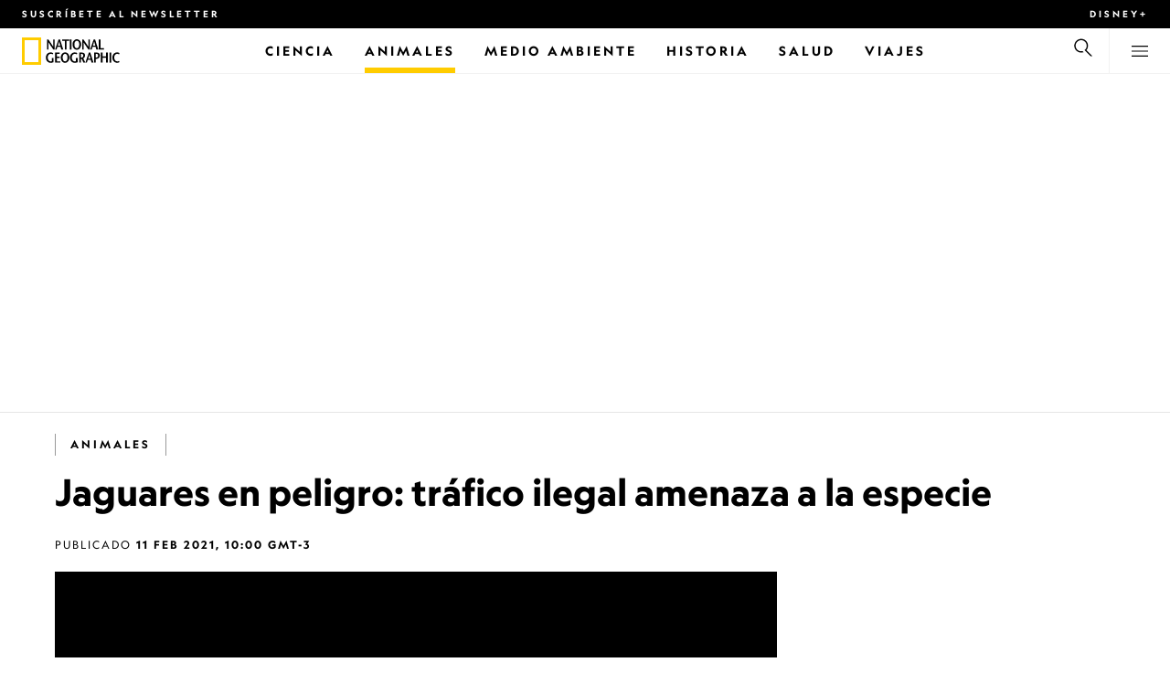

--- FILE ---
content_type: text/html
request_url: https://www.nationalgeographicla.com/animales/jaguares-en-peligro-trafico-ilegal-amenaza-a-la-especie
body_size: 18108
content:
<!DOCTYPE html><html lang="es-mx" dir="ltr" prefix="content: http://purl.org/rss/1.0/modules/content/  dc: http://purl.org/dc/terms/  foaf: http://xmlns.com/foaf/0.1/  og: http://ogp.me/ns#  rdfs: http://www.w3.org/2000/01/rdf-schema#  schema: http://schema.org/  sioc: http://rdfs.org/sioc/ns#  sioct: http://rdfs.org/sioc/types#  skos: http://www.w3.org/2004/02/skos/core#  xsd: http://www.w3.org/2001/XMLSchema#" xmlns="http://www.w3.org/1999/xhtml" xmlns:fb="https://www.facebook.com/2008/fbml" xmlns:og="http://ogp.me/ns#"><head><title data-head="true">Jaguares en peligro: tráfico ilegal amenaza a la especie | National Geographic | National Geographic</title><meta data-head="true" name="title" content="Jaguares en peligro: tráfico ilegal amenaza a la especie | National Geographic"/><meta data-head="true" name="date" scheme="W3CDTF" content="2021-02-11T13:19:31Z"/><meta data-head="true" name="publicationDate" content="11/02/2021"/><meta data-head="true" name="description" content="Un informe publicado en la revista Conservation Biology establece que, desde 2012 hasta principios de 2018, en América Central y del Sur, se mataron más de 800 jaguares por sus dientes, pieles y cráneos para ser contrabandeados a China. Show: Campos de Batalla en la Playa"/><meta data-head="true" name="keywords" content="Animales,Animales, Especie en Peligro de Extinción, Especies Amenazadas, Especies Extintas, Medio Ambiente, Problemas Medioambientales,Video, Animales, Nat Geo Channel"/><meta data-head="true" name="localPrimaryTerm" content="Animales"/><meta data-head="true" name="englishPrimaryTerm" content="Animals"/><meta data-head="true" property="og:type" content="article"/><meta data-head="true" property="og:url" content="https://www.nationalgeographicla.com/animales/jaguares-en-peligro-trafico-ilegal-amenaza-a-la-especie"/><meta data-head="true" property="og:title" content="Jaguares en peligro: tráfico ilegal amenaza a la especie"/><meta data-head="true" property="og:updated_time" content="2021-02-11T13:19:31Z"/><meta data-head="true" property="og:description" content="Un informe publicado en la revista Conservation Biology establece que, desde 2012 hasta principios de 2018, en América Central y del Sur, se mataron más de 800 jaguares por sus dientes, pieles y cráneos para ser contrabandeados a China. Show: Campos de Batalla en la Playa"/><meta data-head="true" property="og:image" content="https://static.nationalgeographicla.com/files/styles/image_3200/public/1858424899776_1612988451919.jpg?w=1600&amp;h=900"/><meta data-head="true" property="og:image:alt" content="Jaguares en peligro: tráfico ilegal amenaza a la especie | National Geographic"/><meta data-head="true" property="og:image:width" content="1600"/><meta data-head="true" property="og:image:height" content="900"/><meta data-head="true" property="og:image:type" content="image/jpeg"/><meta data-head="true" property="twitter:title" content="Jaguares en peligro: tráfico ilegal amenaza a la especie | National Geographic"/><meta data-head="true" property="article:modified_time" content="2021-02-11T13:19:31Z"/><meta data-head="true" property="article:published_time" content="2021-02-11T13:00:00Z"/><meta data-head="true" property="article:section" content="Animales"/><meta data-head="true" property="article:tag" content="Animales"/><meta data-head="true" property="article:tag" content="Especie en Peligro de Extinción"/><meta data-head="true" property="article:tag" content="Especies Amenazadas"/><meta data-head="true" property="article:tag" content="Especies Extintas"/><meta data-head="true" property="article:tag" content="Medio Ambiente"/><meta data-head="true" property="article:tag" content="Problemas Medioambientales"/><meta data-head="true" property="article:tag" content="Video"/><meta data-head="true" property="article:tag" content="Animales"/><meta data-head="true" property="article:tag" content="Nat Geo Channel"/><link data-head="true" rel="canonical" href="https://www.nationalgeographicla.com/animales/jaguares-en-peligro-trafico-ilegal-amenaza-a-la-especie"/><link data-head="true" rel="image_src" href="https://static.nationalgeographicla.com/files/styles/image_3200/public/1858424899776_1612988451919.jpg?w=1600"/><script data-head="true" type="application/ld+json">{"@context":"https://schema.org","@graph":[{"@type":"VideoObject","name":"Jaguares en peligro: tráfico ilegal amenaza a la especie","description":"Un informe publicado en la revista Conservation Biology establece que, desde 2012 hasta principios de 2018, en América Central y del Sur, se mataron más de 800 jaguares por sus dientes, pieles y cráneos para ser contrabandeados a China.\r\nShow: Campos de Batalla en la Playa\r\n","thumbnailUrl":"https://static.nationalgeographicla.com/files/styles/image_3200/public/1858424899776_1612988451919.jpg?w=200&h=113","uploadDate":"2021-02-11T13:00:12Z","dateModified":"2021-02-11T13:19:31Z","contentUrl":"https://flac-pmd-ngeo.akamaized.net/video/FLAC_FOD_LATAM/813/99/1858424899776_4056000_1612989069855.mp4","embedUrl":"https://www.nationalgeographicla.com/animales/jaguares-en-peligro-trafico-ilegal-amenaza-a-la-especie","duration":"PT1M48S","publisher":{"@type":"Organization","@id":"https://www.nationalgeographicla.com/","name":"National Geographic","url":"https://www.nationalgeographicla.com/","logo":{"@type":"ImageObject","url":"https://www.nationalgeographicla.com/images/logo.png"}},"author":{"@type":"Person","name":"National Geographic"},"mainEntityOfPage":"https://www.nationalgeographicla.com/animales/jaguares-en-peligro-trafico-ilegal-amenaza-a-la-especie","image":{"@type":"ImageObject","url":"https://static.nationalgeographicla.com/files/styles/image_3200/public/1858424899776_1612988451919.jpg?w=1900&h=1069","width":1900,"height":1069,"caption":"1858424899776_1612988451919.jpg","name":"1858424899776_1612988451919.jpg","alternateName":"1858424899776_1612988451919"}}]}</script><script>window.NATGEO_CONFIG_HASH = "592dce016b2f40d07643287dab9e2a8039ec7565";window.googletag = window.googletag || { cmd: [] };window.dataLayer = window.dataLayer || []; window.dataLayer.push({'gtm.start': new Date().getTime(), event: 'gtm.js'});</script><meta charset="utf8"/><link rel="preload" href="/fonts/geographeditweb-regular.woff2" as="font" type="font/woff2" crossorigin="anonymous"/><link rel="preload" href="/fonts/geographedit-medium.woff2" as="font" type="font/woff2" crossorigin="anonymous"/><link rel="preload" href="/fonts/geographeditweb-bold.woff2" as="font" type="font/woff2" crossorigin="anonymous"/><link rel="preload" href="/config/raw-config.json?592dce016b2f40d07643287dab9e2a8039ec7565" as="fetch" type="application/json" crossorigin="anonymous"/><style id="global-css">@font-face{font-family:GeoEditRegular;font-display:swap;src:url(/fonts/geographeditweb-regular.woff2) format('woff2')}@font-face{font-family:GeoWebRegular;font-feature-settings:"swsh";font-display:swap;src:url(/fonts/geographeditweb-regular.woff2) format('woff2')}@font-face{font-family:GeoEditMedium;font-display:swap;src:url(/fonts/geographedit-medium.woff2) format('woff2')}@font-face{font-family:GeoEditBold;font-display:swap;src:url(/fonts/geographeditweb-bold.woff2) format('woff2')}@font-face{font-family:GeoWebBold;font-feature-settings:"swsh";font-display:swap;src:url(/fonts/geographeditweb-bold.woff2) format('woff2')}@font-face{font-family:Grosvenor;font-display:swap;src:url(/fonts/grosvenor-book-regular.min.woff2) format('woff2')}*,::after,::before{box-sizing:inherit}::selection{background:#fc0}body{margin:0;padding:0;font-size:100%;line-height:1.5;font-family:Grosvenor,serif;box-sizing:border-box;-ms-text-size-adjust:100%;-webkit-text-size-adjust:100%}article,aside,details,figcaption,figure,footer,header,hgroup,main,nav,section,summary{display:block}dl,ol,ul{margin:0;padding:0}li{margin:0;padding:0;list-style:none}audio,canvas,progress,video{display:inline-block;vertical-align:baseline}img{height:auto;border:none;max-width:100%}svg:not(:root){overflow:hidden}a{text-decoration:none}a:active,a:focus,a:hover,a:visited{outline-width:0;outline:0}p{margin:0}button,input,select,textarea{font:inherit;margin:0}button,input{overflow:visible}fieldset{border:1px solid silver;margin:0 2px;padding:.35em .625em .75em}textarea{overflow:auto}[type=checkbox],[type=radio]{box-sizing:border-box;padding:0}audio:not([controls]){display:none;height:0}[hidden]{display:none}a{background:0 0}abbr[title]{border-bottom:1px dotted}b,strong{font-weight:700}img{border:0}svg:not(:root){overflow:hidden}figure{margin:0}fieldset{border:1px solid silver;margin:0 2px;padding:.35em .625em .75em}button,input,select,textarea{font-family:inherit;font-size:100%;margin:0}button,input{line-height:normal}button,html input[type=button],input[type=reset],input[type=submit]{-webkit-appearance:button;cursor:pointer}button[disabled],html input[disabled]{cursor:default}input[type=checkbox],input[type=radio]{box-sizing:border-box;padding:0}input[type=search]{-webkit-appearance:textfield;box-sizing:content-box}input[type=search]::-webkit-search-cancel-button,input[type=search]::-webkit-search-decoration{-webkit-appearance:none}textarea{overflow:auto;vertical-align:top}table{border-collapse:collapse;border-spacing:0}@keyframes fadein{from{opacity:0}to{opacity:1}}@keyframes fadeout{from{opacity:1}to{opacity:0}}*{margin:0;padding:0}.open-dropdown{position:static;height:100vh;overflow:hidden}.open-dropdown .grid-row{contain:none}</style><link rel="preconnect" href="https://static.nationalgeographicla.com" crossorigin="anonymous"/><link rel="preconnect" href="https://www.googletagmanager.com" crossorigin="anonymous"/><meta name="viewport" content="width=device-width, initial-scale=1, shrink-to-fit=no"/><link rel="shortcut icon" href="/favicon.ico" type="image/vnd.microsoft.icon"/><link rel="apple-touch-icon" sizes="228x228" href="/apple-touch-icon.png?v=7a4260241130277a670aed37636a9551"/><link rel="apple-touch-icon" sizes="120x120" href="/apple-touch-icon-120x120.png?v=7a4260241130277a670aed37636a9551"/><link rel="apple-touch-icon" sizes="228x228" href="/apple-touch-icon-precomposed.png?v=7a4260241130277a670aed37636a9551"/><link rel="apple-touch-icon" sizes="120x120" href="/apple-touch-icon-120x120-precomposed.png?v=7a4260241130277a670aed37636a9551"/><meta name="google-site-verification" content="m9UsgT9JOH5f9ZsrAAvg7d-7IOoVmIIWUJi6f9U_h1c"/><meta property="twitter:card" content="summary_large_image"/><meta name="robots" content="max-image-preview:large, max-snippet:-1, max-video-preview:-1"/><meta property="fb:app_id" content="145574803450"/><meta property="og:site_name" content="National Geographic"/><meta property="twitter:site" content/><meta property="twitter:creator" content/><meta property="article:author" content/></head><body><span id="___header-code-custom"><script> function gtag(){dataLayer.push(arguments);} gtag('consent', 'default', { ad_storage: "granted", analytics_storage: "granted", ad_user_data: "granted", ad_personalization: "granted", 'wait_for_update': 500 }); </script></span><div id="___app"><div class="page-content"><style data-emotion="css 1w2aqb1">.css-1w2aqb1{z-index:296;position:relative;}</style><div class="headers-container css-1w2aqb1"><nav><style data-emotion="css 1qrh9tb">.css-1qrh9tb{height:31px;max-height:31px;list-style-type:none;background:#000;width:100%;padding:0.5rem 1rem;margin:0;overflow:hidden;}@media (min-width: 768px){.css-1qrh9tb{padding:0.5rem 1.5rem;}}</style><ul class="css-1qrh9tb"><style data-emotion="css dv0i6q">.css-dv0i6q{display:block;float:left;color:#fff;margin:0 2rem 0 0;padding:0;line-height:0;}.css-dv0i6q:last-child{float:right;margin:0;}</style><li class="css-dv0i6q"><style data-emotion="css xor9u1">.css-xor9u1{font-family:GeoWebBold,sans-serif;font-feature-settings:'swsh';font-weight:400;letter-spacing:3px;line-height:1.5;font-style:normal;color:#fff;font-size:0.625rem;text-transform:uppercase;}.css-xor9u1:hover{color:#ccc;}</style><a href="#showNewsletter=true" class="css-xor9u1">Suscríbete al newsletter</a></li><style data-emotion="css qr6o7z">.css-qr6o7z{display:block;float:left;color:#fff;margin:0 2rem 0 0;padding:0;line-height:0;display:none;}@media (min-width: 768px){.css-qr6o7z{display:block;}}.css-qr6o7z:last-child{float:right;margin:0;}</style><li class="css-qr6o7z"><a target="_blank" href="https://disneyplus.com?cid=DTCI-Synergy-NatGeoPartners-Site-Acquisition-LATAMLaunch-AIILATAM-DisneyPlus-DisneyPlus-SSLA-NavLink-NationalGeographicla.com_sustain_navmenu-NA" rel="noopener noreferrer nofollow" class="topbardisney css-xor9u1">Disney+</a></li></ul></nav><style data-emotion="css 1161qt5">.css-1161qt5{padding-top:0px;}</style><div class="css-1161qt5"><style data-emotion="css 1aue1mq">.css-1aue1mq{height:50px;max-height:50px;display:-webkit-box;display:-webkit-flex;display:-ms-flexbox;display:flex;-webkit-box-pack:justify;-webkit-justify-content:space-between;justify-content:space-between;-webkit-align-items:center;-webkit-box-align:center;-ms-flex-align:center;align-items:center;top:0;left:0;background-color:#fff;border-bottom:1px solid #f2f2f2;}</style><nav id="main-navigation-nav" data-is-sticky="false" class="css-1aue1mq"><style data-emotion="css 1tx1uz0">.css-1tx1uz0 a{display:block;margin-left:1rem;}@media (min-width: 768px){.css-1tx1uz0 a{margin-left:1.5rem;}}.css-1tx1uz0 svg{display:block;}</style><div class="css-1tx1uz0"><a href="/" title="National Geographic" aria-label="National Geographic"><svg xmlns="http://www.w3.org/2000/svg" viewBox="0 0 84.43 120.98" aria-label="National Geographic" width="21" height="30"><title>National Geographic</title><path style="fill:#fc0;" d="M0,121V0H84.43V121H0ZM72.22,108.8V12.18H12.17V108.8H72.22Z"></path></svg></a></div><style data-emotion="css 1enqco9">.css-1enqco9{min-width:95px;margin-left:5px;font-family:GeoWebBold,sans-serif;font-feature-settings:'swsh';font-size:0.875rem;line-height:initial;letter-spacing:0.1875rem;text-transform:uppercase;color:#000;}.css-1enqco9 a{display:block;color:inherit;height:26px;}.css-1enqco9 svg{height:26px;}.css-1enqco9 h1{font-size:inherit;font-weight:unset;margin:0;padding:0;}@media (min-width: 768px){.css-1enqco9{font-size:1rem;}}</style><div class="css-1enqco9"><a href="/"><style data-emotion="css eivff4">.css-eivff4{display:none;}</style><span title="National Geographic" class="css-eivff4">National Geographic</span><svg xmlns="http://www.w3.org/2000/svg" viewBox="0 0 309.33 98.77" aria-label="National Geographic"><title>National Geographic</title><path d="M37.33,42.83H32.1c-6.86-9.68-13.66-19.31-20.45-30.2H11.59v30.2H5.81V0.73H11c6.86,9.62,13.66,19.19,20.39,30h0.12v-30h5.78V42.83Z"></path><path d="M51,26.17C52.73,20.64,54.41,15.52,55.92,9H56c1.68,6.5,3.19,11.62,4.75,17.15H51ZM53.81,0.73L39.26,42.83h6.26l3.67-11.49H61.87l3.31,11.49h8.06L59.83,0.73h-6Z"></path><path d="M80,42.83V6.37H69V0.73H98.33V6.37H87.26V42.83H80Z"></path><path d="M100.68,42.83V0.73h7.16V42.83h-7.16Z"></path><path d="M130.09,37.54c-7.52,0-10.17-8.31-10.17-16.36,0-7.76,3-15.16,10.17-15.16s10.16,7.4,10.16,15.16C140.26,29.23,137.61,37.54,130.09,37.54Zm0,6c11,0,17.87-9.8,17.87-22.37C148,9.38,140.38,0,130.09,0s-17.87,9.38-17.87,21.18C112.23,33.75,119.08,43.55,130.09,43.55Z"></path><path d="M183.87,42.83h-5.23c-6.86-9.68-13.66-19.31-20.45-30.2h-0.06v30.2h-5.77V0.73h5.24c6.86,9.62,13.65,19.19,20.39,30h0.12v-30h5.77V42.83Z"></path><path d="M197.58,26.17C199.27,20.64,201,15.52,202.46,9h0.12c1.69,6.5,3.19,11.62,4.75,17.15h-9.75Zm2.77-25.44L185.79,42.83h6.26l3.67-11.49h12.69l3.31,11.49h8.06L206.37,0.73h-6Z"></path><path d="M221.89,0.73H229V37.18H243.3v5.65H221.89V0.73Z"></path><path d="M32.89,78.06V95.44a33.11,33.11,0,0,1-12,2.59C8.53,98,.71,88.41.71,76c0-11.49,7.82-21.53,20.45-21.53a18,18,0,0,1,10.23,3.25l-2.35,5a15.65,15.65,0,0,0-7.7-2.22c-7.7,0-12.94,6.08-12.94,15.64,0,10,6,15.88,12.21,15.88a10.63,10.63,0,0,0,5.05-1V78.06h7.22Z"></path><path d="M58.7,60.86h-12V72.41H58.46v5.65H46.66v13.6h14.2v5.66H39.45V55.2H58.7v5.66Z"></path><path d="M81,92c-7.52,0-10.17-8.3-10.17-16.36,0-7.76,3-15.16,10.17-15.16s10.17,7.4,10.17,15.16C91.12,83.72,88.47,92,81,92Zm0,6c11,0,17.87-9.8,17.87-22.37,0-11.79-7.58-21.18-17.87-21.18S63.09,63.86,63.09,75.65C63.09,88.22,69.95,98,81,98Z"></path><path d="M133.47,78.06V95.44a33.11,33.11,0,0,1-12,2.59c-12.39,0-20.21-9.62-20.21-22,0-11.49,7.82-21.53,20.46-21.53A18,18,0,0,1,132,57.73l-2.35,5a15.64,15.64,0,0,0-7.7-2.22c-7.7,0-12.93,6.08-12.93,15.64,0,10,6,15.88,12.21,15.88a10.63,10.63,0,0,0,5.05-1V78.06h7.22Z"></path><path d="M147.31,60.86h3.19c4.27,0,6.67,2.46,6.67,6.79,0,5.65-3.43,8.18-6.86,8.36-0.72.06-2.4,0.12-3,.19V60.86Zm18.29,36.45-8.48-17.45a14.16,14.16,0,0,0,7.28-12.51c0-8.19-5-12.16-13.05-12.16H140.09V97.31h7.22V81.43h3.25l6.8,15.88h8.24Z"></path><path d="M177.5,80.65c1.68-5.53,3.37-10.65,4.87-17.14h0.12c1.69,6.49,3.19,11.61,4.76,17.14H177.5Zm2.77-25.45L165.71,97.31H172l3.67-11.49h12.69l3.31,11.49h8.06L186.29,55.2h-6Z"></path><path d="M213.24,55.2H202V97.31h7.22V81.43h3.25c8.6,0,13.84-7,13.84-14.07C226.29,59.17,221.3,55.2,213.24,55.2Zm-1,20.81c-0.74.06-2.5,0.12-3,.17V60.86h3.25c4.21,0,6.62,2.46,6.62,6.79C219.07,73.31,215.64,75.83,212.22,76Z"></path><path d="M259.74,97.31h-7.22V77h-15V97.31h-7.16V55.2h7.16V71.38h15V55.32h7.22v42Z"></path><path d="M266.66,97.31V55.2h7.16V97.31h-7.16Z"></path><path d="M306.3,62.84a15.16,15.16,0,0,0-7.4-2.34c-7.34,0-12.69,6.08-12.69,15.64,0,10,5.9,15.88,12.87,15.88a13.61,13.61,0,0,0,7.22-2.11l2,5.24A18.33,18.33,0,0,1,298.78,98c-12.39,0-20.21-9.62-20.21-22,0-11.49,7.76-21.53,20.33-21.53a17.78,17.78,0,0,1,9.69,3.25Z"></path></svg></a></div><style data-emotion="css typcc9">.css-typcc9{display:inline-block;-webkit-box-flex:2;-webkit-flex-grow:2;-ms-flex-positive:2;flex-grow:2;display:grid;place-items:center;font-size:0.875rem;line-height:initial;}</style><div class="css-typcc9"><style data-emotion="css n21sqs">.css-n21sqs{display:none;}@media (min-width: 1024px){.css-n21sqs{display:-webkit-box;display:-webkit-flex;display:-ms-flexbox;display:flex;-webkit-box-pack:center;-ms-flex-pack:center;-webkit-justify-content:center;justify-content:center;-webkit-align-items:center;-webkit-box-align:center;-ms-flex-align:center;align-items:center;}.css-n21sqs li{height:49px;font-family:GeoWebBold,sans-serif;font-feature-settings:'swsh';font-size:0.875rem;letter-spacing:0.1875rem;text-transform:uppercase;margin:0 1rem;color:#000;}.css-n21sqs li a{height:49px;line-height:15px;color:inherit;display:grid;place-items:center;}.css-n21sqs li a:hover{color:#999;}.css-n21sqs li:hover{box-shadow:inset 0 -6px 0 0 #fc0;}}</style><ul class="css-n21sqs"><li class="css-0"><a href="/ciencia" title="Ciencia" aria-label="Ciencia"><span>Ciencia</span></a></li><style data-emotion="css 1inn4vp">.css-1inn4vp{box-shadow:inset 0 -6px 0 0 #fc0;}</style><li class="css-1inn4vp"><a href="/animales" title="Animales" aria-label="Animales"><span>Animales</span></a></li><li class="css-0"><a href="/medio-ambiente" title="Medio Ambiente" aria-label="Medio Ambiente"><span>Medio Ambiente</span></a></li><li class="css-0"><a href="/historiaycultura" title="Historia" aria-label="Historia"><span>Historia</span></a></li><li class="css-0"><a href="/salud" title="Salud" aria-label="Salud"><span>Salud</span></a></li><li class="css-0"><a href="/tema/contenido/viaje-y-aventuras" title="Viajes" aria-label="Viajes"><span>Viajes</span></a></li></ul></div><style data-emotion="css-global 1nsmg9x">body:has(input[type='checkbox']#search-toggle:checked){overflow:hidden;}body:has(input[type='checkbox']#search-toggle:checked) #main-navigation-nav[data-is-sticky='true']{-webkit-transition:none;transition:none;-webkit-transform:unset;-moz-transform:unset;-ms-transform:unset;transform:unset;}</style><style data-emotion="css 1f9j76h">.css-1f9j76h{display:grid;place-items:right;height:50px;padding:0 1rem;display:grid;place-items:center;line-height:initial;}.css-1f9j76h svg{cursor:pointer;}</style><div title="Buscar" class="css-1f9j76h"><label for="search-toggle"><span class="css-eivff4">Buscar</span><style data-emotion="css 1oyrcvo">.css-1oyrcvo{height:24px;width:24px;fill:currentColor;display:inline-block;}</style><svg viewBox="0 0 1024 1024" aria-label="Search" width="24" height="24" class="css-1oyrcvo"><path transform="scale(1, -1) translate(0, -960)" d="M853.4 48h87.8l-276.8 276.8c105.4 126 99 314.4-19.2 432.6-125 125-328.6 125-453.8 0-125-125-125-328.6 0-453.8 91-91 223.4-115.8 337-74.4l-49.2 49.2c-85-20.4-178.2 2.4-244.4 68.6-101.2 101.2-101.2 265.8 0 367s265.8 101.2 367 0 101.2-265.8 0-367c-7.8-7.8-16.2-15.2-24.8-21.8l0.6-0.6-0.6-0.4 276.4-276.2z"></path></svg></label></div><style data-emotion="css 1v7bzte">.css-1v7bzte{display:none;}.css-1v7bzte:checked~.modal-search{display:block;z-index:999;}</style><input type="checkbox" id="search-toggle" class="css-1v7bzte"/><style data-emotion="css 1e28ceo">.css-1e28ceo{display:none;position:fixed;left:0;right:0;top:0;bottom:0;width:100%;height:100%;overflow-y:auto;background-color:#000;z-index:-999;}</style><div class="modal-search css-1e28ceo"><style data-emotion="css iib3vq">.css-iib3vq{position:absolute;top:50%;left:50%;-webkit-transform:translateY(-50%) translateX(-50%);-moz-transform:translateY(-50%) translateX(-50%);-ms-transform:translateY(-50%) translateX(-50%);transform:translateY(-50%) translateX(-50%);width:85%;max-width:1600px;}</style><form action="/search" method="GET" class="css-iib3vq"><style data-emotion="css 1eeeob5">.css-1eeeob5{border-bottom:2px solid white;display:-webkit-box;display:-webkit-flex;display:-ms-flexbox;display:flex;-webkit-align-items:center;-webkit-box-align:center;-ms-flex-align:center;align-items:center;padding:10px;background:transparent;}</style><div class="css-1eeeob5"><style data-emotion="css 1ntr0vx">.css-1ntr0vx{margin:0 16px 0 8px;}</style><span class="css-1ntr0vx"><style data-emotion="css v4j56b">.css-v4j56b{height:24px;width:24px;color:white;fill:currentColor;display:block;}@media (min-width: 768px){.css-v4j56b{height:36px;width:36px;}}@media (min-width: 1024px){.css-v4j56b{height:48px;width:48px;}}</style><svg viewBox="0 0 1024 1024" aria-label="Search" width="24" height="24" class="css-v4j56b"><path transform="scale(1, -1) translate(0, -960)" d="M853.4 48h87.8l-276.8 276.8c105.4 126 99 314.4-19.2 432.6-125 125-328.6 125-453.8 0-125-125-125-328.6 0-453.8 91-91 223.4-115.8 337-74.4l-49.2 49.2c-85-20.4-178.2 2.4-244.4 68.6-101.2 101.2-101.2 265.8 0 367s265.8 101.2 367 0 101.2-265.8 0-367c-7.8-7.8-16.2-15.2-24.8-21.8l0.6-0.6-0.6-0.4 276.4-276.2z"></path></svg></span><style data-emotion="css 1dcpudq">.css-1dcpudq{font-size:26px;font-size:26px;background:transparent;font-family:GeoWebBold,sans-serif;font-feature-settings:'swsh';letter-spacing:3px;line-height:1.5;font-style:normal;color:#fff;border:none;outline:0;width:100%;text-transform:uppercase;}@media (min-width: 768px){.css-1dcpudq{font-size:45px;}}@media (min-width: 1024px){.css-1dcpudq{font-size:60px;}}</style><input name="q" type="text" placeholder="Buscar" autocomplete="on" class="css-1dcpudq"/></div></form><style data-emotion="css zp6ze2">.css-zp6ze2{position:absolute;top:2rem;right:2rem;width:24px;height:24px;z-index:999;}.css-zp6ze2 svg{cursor:pointer;}</style><div title="Cerrar" class="css-zp6ze2"><label for="search-toggle"><span class="css-eivff4">Cerrar</span><style data-emotion="css 1ac2vu9">.css-1ac2vu9{height:24px;width:24px;color:#fff;fill:currentColor;display:inline-block;}</style><svg viewBox="0 0 1024 1024" aria-label="Close" width="24" height="24" class="css-1ac2vu9"><path transform="scale(1, -1) translate(0, -960)" d="M132.422 784.297l43.416 43.416 715.868-715.868-43.416-43.416-715.868 715.868zM132.422 111.703l715.868 715.868 43.416-43.416-715.868-715.868-43.416 43.416z"></path></svg></label></div></div><style data-emotion="css-global o3obud">body:has(input[type='checkbox']#menu-toggle:checked){overflow:hidden;}body:has(input[type='checkbox']#menu-toggle:checked) #main-navigation-nav[data-is-sticky='true']{-webkit-transition:none;transition:none;-webkit-transform:unset;-moz-transform:unset;-ms-transform:unset;transform:unset;}</style><style data-emotion="css 1c16hwf">.css-1c16hwf{height:50px;padding:0 1rem;display:grid;border-left:1px solid #f2f2f2;place-items:center;line-height:initial;}@media (min-width: 768px){.css-1c16hwf{padding:0 1.5rem;}}.css-1c16hwf >label{max-height:18px;}.css-1c16hwf svg{cursor:pointer;}</style><div title="Menu" class="css-1c16hwf"><label for="menu-toggle"><span class="css-eivff4">Menu</span><style data-emotion="css 1o1ujms">.css-1o1ujms{height:18px;width:18px;fill:currentColor;display:inline-block;}</style><svg viewBox="0 0 1024 1024" aria-label="Hamburger" width="18" height="18" class="css-1o1ujms"><path transform="scale(1, -1) translate(0, -960)" d="M4 784h1016v-60h-1016v60zM4 478h1016v-60h-1016v60zM4 172h1016v-60h-1016v60z"></path></svg></label></div><style data-emotion="css 17nk9wg">.css-17nk9wg{display:none;}.css-17nk9wg:checked~.modal-menu{display:block;z-index:999;}</style><input type="checkbox" id="menu-toggle" class="css-17nk9wg"/><style data-emotion="css rwil6h">.css-rwil6h{display:none;position:fixed;left:0;right:0;top:0;bottom:0;width:100%;overflow-y:auto;background-color:#000;z-index:-999;}</style><div class="modal-menu css-rwil6h"><style data-emotion="css y7ihec">.css-y7ihec{position:relative;z-index:2;overflow:hidden;padding:5rem 1.5rem 8rem 1.5rem;}@media (min-width: 768px){.css-y7ihec{padding:5rem 2rem 8rem 2rem;}}@media (min-width: 1024px){.css-y7ihec{padding:5rem;}}</style><div class="css-y7ihec"><style data-emotion="css 31xusd">@media (min-width: 768px){.css-31xusd{float:left;width:58%;}}</style><div class="css-31xusd"><div><style data-emotion="css efvglr">.css-efvglr{font-family:GeoWebBold,sans-serif;font-feature-settings:'swsh';font-size:0.875rem;line-height:initial;letter-spacing:0.1875rem;text-transform:uppercase;color:#a5a5a5;}@media (min-width: 768px){.css-efvglr{font-size:1rem;}}</style><h3 class="css-efvglr">Explorar</h3><style data-emotion="css 170v4n6">.css-170v4n6{font-family:GeoWebBold,sans-serif;font-feature-settings:'swsh';font-size:1.1875rem;letter-spacing:0.1875rem;text-transform:uppercase;}@media (min-width: 768px){.css-170v4n6{font-size:2rem;}}.css-170v4n6 li{margin-top:1.5rem;line-height:initial;}.css-170v4n6 li a{color:#fff;}.css-170v4n6 li a:hover{color:#fff;}@media (min-width: 768px){.css-170v4n6 li a{color:#a5a5a5;}}@media (min-width: 768px){.css-170v4n6 li{margin-top:2.5rem;}.css-170v4n6 li:first-of-type{margin-top:2rem;}}</style><nav title="Explorar" class="css-170v4n6"><style data-emotion="css 1t9sqkg">.css-1t9sqkg{display:block;}@media (min-width: 768px){.css-1t9sqkg{display:none;}}</style><ul class="css-1t9sqkg"><li><a href="/ciencia" title="Ciencia" aria-label="Ciencia">Ciencia</a></li><li><a href="/animales" title="Animales" aria-label="Animales">Animales</a></li><li><a href="/medio-ambiente" title="Medio Ambiente" aria-label="Medio Ambiente">Medio Ambiente</a></li><li><a href="/historiaycultura" title="Historia" aria-label="Historia">Historia</a></li><li><a href="/salud" title="Salud" aria-label="Salud">Salud</a></li><li><a href="/tema/contenido/viaje-y-aventuras" title="Viajes" aria-label="Viajes">Viajes</a></li></ul><ul><li><a href="/foto-del-dia" title="Foto del día" aria-label="Foto del día">Foto del día</a></li><li><a href="/fotografia" title="Fotografía" aria-label="Fotografía">Fotografía</a></li><li><a href="/videos" title="Video" aria-label="Video">Video</a></li></ul></nav></div><style data-emotion="css v1ygcs">.css-v1ygcs{display:none;}@media (min-width: 768px){.css-v1ygcs{display:block;}}</style><div class="css-v1ygcs"><style data-emotion="css 1u3nb5p">.css-1u3nb5p{margin-top:2.5rem;}@media (min-width: 768px){.css-1u3nb5p{margin-top:5rem;}}</style><div class="css-1u3nb5p"><style data-emotion="css 3ljmmh">.css-3ljmmh{display:block;font-size:0.75rem;font-family:GeoWebBold,sans-serif;font-feature-settings:'swsh';line-height:initial;letter-spacing:0.1875rem;text-transform:uppercase;color:#a5a5a5;}@media (min-width: 768px){.css-3ljmmh{font-size:0.875rem;}}</style><h3 class="css-3ljmmh">SUSCRIPCIÓN</h3><style data-emotion="css 1twbgnx">.css-1twbgnx{display:inline-block;font-family:GeoWebBold,sans-serif;font-feature-settings:'swsh';font-size:0.75rem;letter-spacing:0.1875rem;text-transform:uppercase;}@media (min-width: 768px){.css-1twbgnx{font-size:2rem;}}.css-1twbgnx li{margin-top:1.5rem;}.css-1twbgnx li a{color:#fff;}.css-1twbgnx li a:hover{color:#fff;}@media (min-width: 768px){.css-1twbgnx li a{color:#a5a5a5;}}@media (min-width: 768px){.css-1twbgnx li{margin:3rem 0;padding:0;border:none;}.css-1twbgnx li:first-of-type{margin-top:2rem;}}</style><nav title="SUSCRIPCIÓN" class="css-1twbgnx"><ul><li><a href="#showNewsletter=true" title="Suscríbete al newsletter" aria-label="Suscríbete al newsletter"><style data-emotion="css 3xym39">.css-3xym39{display:inline;}@media (min-width: 768px){.css-3xym39{display:none;}}</style><span class="css-3xym39">Suscríbete al newsletter</span><style data-emotion="css 1wclmit">.css-1wclmit{display:none;}@media (min-width: 768px){.css-1wclmit{display:inline;}}</style><span class="css-1wclmit">Suscríbete al newsletter</span></a></li><li><a target="_blank" title="Disney+" aria-label="Disney+" href="https://disneyplus.com?cid=DTCI-Synergy-NatGeoPartners-Site-Acquisition-LATAMLaunch-AIILATAM-DisneyPlus-DisneyPlus-SSLA-NavLink-NationalGeographicla.com_sustain_navmenu-NA" rel="noopener noreferrer nofollow"><span class="css-3xym39">Disney+</span><span class="css-1wclmit">Disney+</span></a></li></ul></nav></div></div></div><style data-emotion="css 15pl46p">@media (min-width: 768px){.css-15pl46p{float:right;width:40%;}}</style><div class="css-15pl46p"><style data-emotion="css 1pjg709">.css-1pjg709{margin-top:2.5rem;}@media (min-width: 768px){.css-1pjg709{margin:0;}}</style><div class="css-1pjg709"><style data-emotion="css 1d6x4oi">.css-1d6x4oi{font-family:GeoWebBold,sans-serif;font-feature-settings:'swsh';font-size:0.75rem;line-height:initial;letter-spacing:0.1875rem;text-transform:uppercase;color:#a5a5a5;}@media (min-width: 768px){.css-1d6x4oi{font-size:1rem;}}</style><h3 class="css-1d6x4oi">Descubre más de National Geographic</h3><style data-emotion="css 1e9v5py">.css-1e9v5py{font-family:GeoWebBold,sans-serif;font-feature-settings:'swsh';font-size:0.875rem;letter-spacing:0.1875rem;text-transform:uppercase;}@media (min-width: 768px){.css-1e9v5py{font-size:1.1875rem;}}.css-1e9v5py li{margin-top:1.5rem;line-height:initial;}.css-1e9v5py li a{color:#fff;}.css-1e9v5py li a:hover{color:#fff;}@media (min-width: 768px){.css-1e9v5py li a{color:#a5a5a5;}}@media (min-width: 768px){.css-1e9v5py li{margin-top:2rem;}}</style><nav title="Descubre más de National Geographic" class="css-1e9v5py"><ul><li><a href="/tema" title="Temas, autores y fotógrafos" aria-label="Temas, autores y fotógrafos">Temas, autores y fotógrafos</a></li><li><a href="/exploradores" title="Exploradores " aria-label="Exploradores ">Exploradores </a></li></ul></nav></div><div class="css-1t9sqkg"><div class="css-1u3nb5p"><h3 class="css-3ljmmh">SUSCRIPCIÓN</h3><nav title="SUSCRIPCIÓN" class="css-1twbgnx"><ul><li><a href="#showNewsletter=true" title="Suscríbete al newsletter" aria-label="Suscríbete al newsletter"><span class="css-3xym39">Suscríbete al newsletter</span><span class="css-1wclmit">Suscríbete al newsletter</span></a></li><li><a target="_blank" title="Disney+" aria-label="Disney+" href="https://disneyplus.com?cid=DTCI-Synergy-NatGeoPartners-Site-Acquisition-LATAMLaunch-AIILATAM-DisneyPlus-DisneyPlus-SSLA-NavLink-NationalGeographicla.com_sustain_navmenu-NA" rel="noopener noreferrer nofollow"><span class="css-3xym39">Disney+</span><span class="css-1wclmit">Disney+</span></a></li></ul></nav></div></div><div class="css-1u3nb5p"><style data-emotion="css 10yjpq4">.css-10yjpq4{font-family:GeoWebBold,sans-serif;font-feature-settings:'swsh';font-size:0.75rem;letter-spacing:0.1875rem;text-transform:uppercase!important;}@media (min-width: 768px){.css-10yjpq4{font-family:GeoWebBold,sans-serif;font-feature-settings:'swsh';font-size:0.875rem;}}.css-10yjpq4 button{text-align:left;letter-spacing:0.1875rem;text-transform:uppercase!important;}</style><nav class="css-10yjpq4"><style data-emotion="css ruxjmg">.css-ruxjmg{margin-left:-20px;}</style><div class="css-ruxjmg"></div><ul><style data-emotion="css 10tg8t7">.css-10tg8t7{margin-top:1.5rem;line-height:initial;}.css-10tg8t7 a,.css-10tg8t7 button{color:#fff;}.css-10tg8t7 a:hover,.css-10tg8t7 button:hover{color:#fff;}@media (min-width: 768px){.css-10tg8t7 a,.css-10tg8t7 button{color:#a5a5a5;}}@media (min-width: 768px){.css-10tg8t7{margin-top:2rem;}}</style><li data-footer-item-type="legal" class="css-10tg8t7"><a target="_blank" title="Condiciones de Uso" aria-label="Condiciones de Uso" href="https://disneytermsofuse.com/spanish-latin-american/" rel="noopener noreferrer nofollow">Condiciones de Uso</a></li><li data-footer-item-type="legal" class="css-10tg8t7"><a target="_blank" title="Política de Privacidad" aria-label="Política de Privacidad" href="https://privacy.thewaltdisneycompany.com/es-es/politica-de-privacidad/" rel="noopener noreferrer nofollow">Política de Privacidad</a></li><li data-footer-item-type="legal" class="css-10tg8t7"><a target="_blank" title="Anuncios basados en tu interés" aria-label="Anuncios basados en tu interés" href="https://privacy.thewaltdisneycompany.com/en/privacy-controls/online-tracking-and-advertising/" rel="noopener noreferrer nofollow">Anuncios basados en tu interés</a></li></ul></nav></div></div></div><div title="Cerrar" class="css-zp6ze2"><label for="menu-toggle"><span class="css-eivff4">Cerrar</span><svg viewBox="0 0 1024 1024" aria-label="Close" width="24" height="24" class="css-1ac2vu9"><path transform="scale(1, -1) translate(0, -960)" d="M132.422 784.297l43.416 43.416 715.868-715.868-43.416-43.416-715.868 715.868zM132.422 111.703l715.868 715.868 43.416-43.416-715.868-715.868-43.416 43.416z"></path></svg></label></div></div></nav><style data-emotion="css 7grqqj">.css-7grqqj{position:relative;display:block;}@media (min-width: 1024px){.css-7grqqj{display:none;}}</style><nav class="css-7grqqj"><style data-emotion="css 12y0ta9">.css-12y0ta9{position:relative;width:undefined;}</style><div class="css-12y0ta9"><style data-emotion="css 1mf0e97">.css-1mf0e97{position:absolute;top:0;bottom:0;left:0;}.css-1mf0e97 >div{height:100%;}</style><div class="css-1mf0e97"></div><style data-emotion="css 1jgglsn">.css-1jgglsn{position:absolute;top:0;bottom:0;right:0;}.css-1jgglsn >div{height:100%;}</style><div class="css-1jgglsn"></div><style data-emotion="css x9mop9">.css-x9mop9{overflow-x:scroll;scroll-behavior:smooth;position:relative;text-align:left;-ms-overflow-style:none;scrollbar-width:none;}.css-x9mop9::-webkit-scrollbar{display:none;}</style><div class="scroll-container css-x9mop9"><style data-emotion="css 1oy6erk">.css-1oy6erk{display:-webkit-inline-box;display:-webkit-inline-flex;display:-ms-inline-flexbox;display:inline-flex;white-space:nowrap;text-align:center;padding:0.5rem 1rem;}@media (min-width: 768px){.css-1oy6erk{padding:0.5rem 1.5rem;}}.css-1oy6erk li{display:inline-block;font-family:GeoWebBold,sans-serif;font-feature-settings:'swsh';font-size:0.625rem;line-height:1.2;letter-spacing:0.1875rem;text-transform:uppercase;padding:0.5rem 0.5rem;margin-right:0.5rem;color:#000;}.css-1oy6erk li a{display:block;color:inherit;}@media (hover){.css-1oy6erk li a:hover{color:#999;}}@media (hover){.css-1oy6erk li:hover{border-bottom:4px solid #fc0;}}@media (min-width: 1024px){.css-1oy6erk{display:none;}}</style><ul class="css-1oy6erk"><li class="css-0"><a href="/ciencia" title="Ciencia" aria-label="Ciencia">Ciencia</a></li><style data-emotion="css 1f2hua9">.css-1f2hua9{border-bottom:4px solid #fc0;-webkit-order:-1;-ms-flex-order:-1;order:-1;}</style><li class="css-1f2hua9"><a href="/animales" title="Animales" aria-label="Animales">Animales</a></li><li class="css-0"><a href="/medio-ambiente" title="Medio Ambiente" aria-label="Medio Ambiente">Medio Ambiente</a></li><li class="css-0"><a href="/historiaycultura" title="Historia" aria-label="Historia">Historia</a></li><li class="css-0"><a href="/salud" title="Salud" aria-label="Salud">Salud</a></li><li class="css-0"><a href="/tema/contenido/viaje-y-aventuras" title="Viajes" aria-label="Viajes">Viajes</a></li></ul></div></div></nav></div></div><style data-emotion="css 1xxldsp">.css-1xxldsp{position:relative;z-index:101;}</style><div class="css-1xxldsp"><style data-emotion="css lwlvcl">.css-lwlvcl{background-color:#fff;padding:10px 0;border-bottom:1px solid rgba(0, 0, 0, 0.1);text-align:center;clear:both;}</style><div class="css-lwlvcl"><style data-emotion="css po19a7">.css-po19a7{overflow:hidden;display:grid!important;place-items:center;height:50px;}@media (min-width: 768px){.css-po19a7{display:grid!important;place-items:center;height:90px;}}@media (min-width: 1024px){.css-po19a7{display:grid!important;place-items:center;height:350px;}}@media (min-width: 1280px){.css-po19a7{display:grid!important;place-items:center;height:350px;}}</style><div id="gpt--header--59165" class="css-po19a7"></div></div></div><main role="main" id="main-content"><style data-emotion="css 1v8xzw8">.css-1v8xzw8{overflow:hidden;display:none!important;height:0;}@media (min-width: 768px){.css-1v8xzw8{display:grid!important;place-items:center;height:3px;}}@media (min-width: 1024px){.css-1v8xzw8{display:grid!important;place-items:center;height:3px;}}@media (min-width: 1280px){.css-1v8xzw8{display:grid!important;place-items:center;height:3px;}}</style><div id="gpt--teads_tablet_and_desktop--59165" class="css-1v8xzw8"></div><style data-emotion="css 30tvht">.css-30tvht{margin-bottom:60px;}</style><article data-node-id="59165" about="/animales/jaguares-en-peligro-trafico-ilegal-amenaza-a-la-especie" class="node node--type-article node--id-59165 ngart media-shortform css-30tvht"><div></div><style data-emotion="css 1awj9go">.css-1awj9go{padding:20px 0;margin:0 15px;}@media (min-width: 768px){.css-1awj9go{width:91%;max-width:1160px;margin:0 auto;}}</style><div class="css-1awj9go"><style data-emotion="css 11498t9">.css-11498t9{display:inline-block;width:-webkit-fit-content;width:-moz-fit-content;width:fit-content;min-height:1.5rem;margin-bottom:1rem;border-right:1px solid #999;border-left:1px solid #999;padding:0 1rem;}.css-11498t9 span,.css-11498t9 a{font-size:0.75rem;letter-spacing:0.1875rem;line-height:1.4;font-family:GeoWebBold,sans-serif;font-feature-settings:'swsh';text-transform:uppercase;color:#000;}</style><div class="css-11498t9"><a href="/animales" hreflang="es-mx">Animales</a></div><style data-emotion="css b5ouep">.css-b5ouep{font-family:GeoWebBold,sans-serif;font-feature-settings:'swsh';font-size:2rem;line-height:1.2;color:#000;}@media (min-width: 768px){.css-b5ouep{font-size:2.5rem;}}</style><h1 class="css-b5ouep">Jaguares en peligro: tráfico ilegal amenaza a la especie</h1><style data-emotion="css se91k">.css-se91k{display:-webkit-box;display:-webkit-flex;display:-ms-flexbox;display:flex;-webkit-flex-direction:column;-ms-flex-direction:column;flex-direction:column;margin-top:20px;}@media (min-width: 768px){.css-se91k{-webkit-flex-direction:row;-ms-flex-direction:row;flex-direction:row;margin-top:25px;}}</style><div class="css-se91k"><style data-emotion="css 1h9auka">.css-1h9auka{font-size:12px;font-family:GeoWebBold,sans-serif;font-feature-settings:'swsh';font-stretch:normal;font-style:normal;line-height:1.5;letter-spacing:3px;color:#000000;text-transform:uppercase;}@media (min-width: 768px){.css-1h9auka{font-family:GeoWebRegular,sans-serif;font-feature-settings:'swsh';}.css-1h9auka span{font-family:GeoWebBold,sans-serif;font-feature-settings:'swsh';color:#000000;}}.css-1h9auka a{color:#000;}.css-1h9auka a:hover{color:#666;}</style><div class="css-1h9auka"></div></div><style data-emotion="css ynk4rt">.css-ynk4rt{font-family:GeoWebRegular,sans-serif;font-feature-settings:'swsh';font-size:12px;font-weight:normal;font-stretch:normal;font-style:normal;line-height:1.5;letter-spacing:2px;color:#555555;text-transform:uppercase;display:-webkit-box;display:-webkit-flex;display:-ms-flexbox;display:flex;-webkit-flex-direction:column;-ms-flex-direction:column;flex-direction:column;}@media (min-width: 1024px){.css-ynk4rt{-webkit-flex-direction:row;-ms-flex-direction:row;flex-direction:row;color:#000000;font-family:GeoWebRegular,sans-serif;font-feature-settings:'swsh';white-space:nowrap;}}</style><div class="css-ynk4rt"><span>Publicado <style data-emotion="css 89bwl0">@media (min-width: 768px){.css-89bwl0{font-family:GeoWebBold,sans-serif;font-feature-settings:'swsh';color:#000000;}}</style><span class="css-89bwl0">11 feb 2021, 10:00 GMT-3</span></span></div></div><style data-emotion="css 1ndocy1">.css-1ndocy1{position:relative;width:100%;max-height:none;overflow:visible;}@media (min-width: 768px){.css-1ndocy1{max-height:none;overflow:visible;}.css-1ndocy1 .ngart__mobile-ad{display:none;}}.css-1ndocy1:after{display:none;content:' ';position:absolute;left:0;bottom:0;width:100%;height:120px;background:linear-gradient(
        rgba(255, 255, 255, 0) 0%,
        rgba(255, 255, 255, 0.25) 10%,
        rgba(255, 255, 255, 0.65) 50%,
        rgba(255, 255, 255, 0.87) 95%,
        rgba(255, 255, 255, 0.96) 100%
      );}@media (min-width: 768px){.css-1ndocy1:after{display:none;}}</style><div class="css-1ndocy1"><style data-emotion="css 3ge75y">.css-3ge75y{max-width:68em;margin:0 30px;display:-webkit-box;display:-webkit-flex;display:-ms-flexbox;display:flex;}.css-3ge75y::after{clear:both;content:'';display:table;}.css-3ge75y .grid-full{margin-left:-30px;margin-right:-30px;}@media (min-width: 768px){.css-3ge75y{margin:0 40px;}.css-3ge75y .grid-full{margin-left:-40px;margin-right:-40px;}}@media (min-width: 1024px){.css-3ge75y{max-width:none;margin:0 60px;}.css-3ge75y .grid-full{margin-left:-60px;margin-right:-60px;}}@media (min-width: 1280px){.css-3ge75y{padding:0;width:100%;max-width:1160px;margin:0 auto;}}</style><div class="css-3ge75y"><style data-emotion="css 714zs4">.css-714zs4{width:100%;display:inline-block;}.css-714zs4 blockquote,.css-714zs4 div.paragraph p,.css-714zs4 div.paragraph ul,.css-714zs4 div.paragraph ol{font-size:1.1875rem;line-height:1.9375rem;letter-spacing:normal;}.css-714zs4 h2 a,.css-714zs4 h3 a{color:#000;}.css-714zs4 h5{font-family:GeoWebBold,sans-serif;font-feature-settings:'swsh';font-size:1.125rem;letter-spacing:2.5px;line-height:1.5;color:#000;font-weight:700;text-transform:uppercase;}.css-714zs4 blockquote,.css-714zs4 p{margin-bottom:30px;color:#333;}.css-714zs4 blockquote a,.css-714zs4 p a,.css-714zs4 ul a,.css-714zs4 ol a{color:#000;-webkit-text-decoration:none;text-decoration:none;border-bottom:2px solid #fc0;}.css-714zs4 div.paragraph ul,.css-714zs4 div.paragraph ol{margin:20px 0;}.css-714zs4 ul li{list-style:disc;list-style-position:inside;}.css-714zs4 ol li{list-style:decimal;list-style-position:inside;}.css-714zs4 .paragraph h2,.css-714zs4 .paragraph h3,.css-714zs4 p h2,.css-714zs4 p h3{font-family:GeoWebBold,sans-serif;font-feature-settings:'swsh';}@media (min-width: 768px){.css-714zs4 .paragraph,.css-714zs4 p{margin-bottom:30px;}.css-714zs4 .paragraph h2,.css-714zs4 p h2{font-weight:400;font-size:1.5rem;letter-spacing:0.5px;line-height:1.5;}}@media (min-width: 1024px){.css-714zs4{width:calc(100% - 320px);padding-right:50px;float:left;-webkit-flex:0 1 auto;-ms-flex:0 1 auto;flex:0 1 auto;}.css-714zs4 .ngart-img--large .ngart-img__cont__copy{margin-right:unset;}}</style><div class="css-714zs4"><div class="module--type-ParagraphVideoToolkit module--id-59165"><style data-emotion="css 1c5rogb">.css-1c5rogb{content-visibility:auto;contain-intrinsic-size:0 476px;margin-bottom:30px;float:none;margin-bottom:30px;width:100%;clear:both;float:none;max-width:1600px;margin-left:auto;margin-right:auto;overflow:hidden;}@media (min-width: 768px){.css-1c5rogb{contain-intrinsic-size:0 587px;}}@media (min-width: 1024px){.css-1c5rogb{contain-intrinsic-size:0 488px;}}@media (min-width: 1280px){.css-1c5rogb{contain-intrinsic-size:0 520px;}}.css-1c5rogb:hover{cursor:pointer;}.css-1c5rogb .ngart-img__cont__copy{font-family:GeoWebRegular,sans-serif;font-feature-settings:'swsh';font-weight:400;font-size:0.9375rem;letter-spacing:0.1px;line-height:1.5;}.css-1c5rogb .ngart-img__cntr{overflow:hidden;}.css-1c5rogb:hover{cursor:pointer;}.css-1c5rogb .overlay-image{position:absolute;top:50%;left:50%;z-index:30;min-height:100%;height:auto;width:100%;-webkit-transform:translate(-50%, -50%);-webkit-transform:translate(-50%, -50%);-moz-transform:translate(-50%, -50%);-ms-transform:translate(-50%, -50%);transform:translate(-50%, -50%);-ms-transform:translate(-50%, -50%);}.css-1c5rogb .overlay-image.hide{display:none;}.css-1c5rogb .ngs-video{z-index:20;}.css-1c5rogb .ngart-img__play-button{z-index:31;}.css-1c5rogb .ngart-img__play-button.hide{display:none;}.css-1c5rogb .ngart-img__cont__heading{font-family:GeoWebBold,sans-serif;font-feature-settings:'swsh';font-weight:400;font-size:0.875rem;letter-spacing:2.5px;line-height:1.5;text-transform:uppercase;color:#333;}.css-1c5rogb .ngart-img__cont__copy{margin-bottom:0!important;color:#555;}@media (min-width: 1024px){.css-1c5rogb .overlay-image{position:relative;top:0;left:0;z-index:30;min-height:100%;height:auto;width:100%;-webkit-transform:none;-moz-transform:none;-ms-transform:none;transform:none;}}.css-1c5rogb .ngart-img__cont{padding-left:30px;position:relative;margin:11px 0;}.css-1c5rogb.ngart-img--video .ngart-img__play-button{height:80px;width:57px;}.css-1c5rogb .close{top:-3px;}.css-1c5rogb .ngart-img__cntr{display:block;overflow:hidden;margin-left:0;margin-right:0;}.css-1c5rogb .ngart-img__cont__copy{margin-bottom:10px;}@media (min-width: 768px){.css-1c5rogb .ngart-img__cont{padding-left:35px;margin:10px 80px 31px 0;}.css-1c5rogb .ngart-img__cont{margin:11px 0;}}@media (min-width: 1024px){.css-1c5rogb .ngart-img__cont{padding-left:35px;margin:20px 30px 0 0;}.css-1c5rogb .ngart-img__cont{margin:11px 0;}.css-1c5rogb .ngart-img__cont__copy{margin-right:320px;}}@media (min-width: 1280px){.css-1c5rogb .ngart-img__cont{padding-left:40px;margin:10px 0 0;width:100%;}.css-1c5rogb .ngart-img__cont__copy{margin-bottom:10px;margin-right:80px;}.css-1c5rogb .ngart-img__cntr img{margin:0 auto;display:block;width:100%;}.css-1c5rogb .ngart-img__cont{margin:11px auto 0;max-width:1160px;}.css-1c5rogb .ngart-img__cont__copy{max-width:780px;}}</style><div class="ngart-img--video ngart-img--large css-1c5rogb"><style data-emotion="css 1dt6xuk">.css-1dt6xuk{width:100%;position:relative;height:0;padding-bottom:56.25%;overflow:hidden;background:#000;}</style><div class="css-1dt6xuk"></div><style data-emotion="css mdc280">.css-mdc280{font-family:GeoWebRegular,sans-serif;font-feature-settings:'swsh';font-weight:400;font-size:0.875rem;letter-spacing:0.1px;line-height:20px;color:#333;border-left:1px solid #555;max-width:100%;position:relative;cursor:auto;}.css-mdc280 p{font-family:GeoWebRegular,sans-serif;font-feature-settings:'swsh';font-weight:400;font-size:0.875rem;letter-spacing:0.1px;line-height:20px;color:#333;}.css-mdc280:before{content:'';position:absolute;top:0;left:0;width:1px;height:8px;background:#fff;z-index:2;}@media (min-width: 768px){.css-mdc280{width:100%;}}</style><div class="ngart-img__cont css-mdc280"></div></div></div></div><style data-emotion="css 1082emh">.css-1082emh{display:none;}@media (min-width: 1024px){.css-1082emh{display:-webkit-box;display:-webkit-flex;display:-ms-flexbox;display:flex;width:300px;float:left;-webkit-flex:0 1 auto;-ms-flex:0 1 auto;flex:0 1 auto;-webkit-flex-direction:column;-ms-flex-direction:column;flex-direction:column;}}</style><div class="css-1082emh"><style data-emotion="css evncx4">.css-evncx4{top:0;-webkit-transition:top 0.5s ease-in-out;transition:top 0.5s ease-in-out;position:-webkit-sticky;position:sticky;}</style><div class="css-evncx4"><style data-emotion="css 1m1tfcl">@media (min-width: 1024px){.css-1m1tfcl{width:100%;-webkit-flex:0 1 auto;-ms-flex:0 1 auto;flex:0 1 auto;margin-bottom:8px;}}</style><div class="css-1m1tfcl"><style data-emotion="css 1kskij8">.css-1kskij8{width:100%;overflow:hidden;top:100px;left:0;height:auto;}.css-1kskij8:after,.css-1kskij8:before{content:'';display:table;}</style><div class="css-1kskij8"><style data-emotion="css 88h9qa">.css-88h9qa{overflow:hidden;display:none!important;height:0;}@media (min-width: 768px){.css-88h9qa{display:none!important;height:0;}}@media (min-width: 1024px){.css-88h9qa{display:grid!important;place-items:center;height:auto;min-height:250px;max-height:600px;}}@media (min-width: 1280px){.css-88h9qa{display:grid!important;place-items:center;height:auto;min-height:250px;max-height:600px;}}</style><div id="gpt--article_side__0--59165" class="css-88h9qa"></div></div></div><style data-emotion="css 12hs1cd">@media (min-width: 1024px){.css-12hs1cd{width:100%;-webkit-flex:1;-ms-flex:1;flex:1;}}</style><div class="css-12hs1cd"></div></div></div></div></div><style data-emotion="css i3guqi">.css-i3guqi{max-width:68em;margin:0 30px;display:-webkit-box;display:-webkit-flex;display:-ms-flexbox;display:flex;display:block;}.css-i3guqi::after{clear:both;content:'';display:table;}.css-i3guqi .grid-full{margin-left:-30px;margin-right:-30px;}@media (min-width: 768px){.css-i3guqi{margin:0 40px;}.css-i3guqi .grid-full{margin-left:-40px;margin-right:-40px;}}@media (min-width: 1024px){.css-i3guqi{max-width:none;margin:0 60px;}.css-i3guqi .grid-full{margin-left:-60px;margin-right:-60px;}}@media (min-width: 1280px){.css-i3guqi{padding:0;width:100%;max-width:1160px;margin:0 auto;}}.css-i3guqi ul{margin-top:30px;}@media (min-width: 1024px){.css-i3guqi ul{width:calc(100% - 320px);}}</style><div class="css-i3guqi"><div></div><style data-emotion="css i7qepa">.css-i7qepa{display:block;}@media (min-width: 768px){.css-i7qepa{display:block;}}</style><div class="css-i7qepa"><style data-emotion="css 1kjfsdo">.css-1kjfsdo{display:-webkit-box;display:-webkit-flex;display:-ms-flexbox;display:flex;-webkit-box-flex-wrap:wrap;-webkit-flex-wrap:wrap;-ms-flex-wrap:wrap;flex-wrap:wrap;}.css-1kjfsdo li:nth-of-type(n + 9){display:none;}.css-1kjfsdo li:last-child{display:block;}</style><ul class="css-1kjfsdo"><style data-emotion="css 1ojro25">.css-1ojro25{list-style:none;margin-right:5px;margin-bottom:5px;}@media (min-width: 768px){.css-1ojro25{margin-right:15px;margin-bottom:20px;}}</style><li class="css-1ojro25"><style data-emotion="css 1scw89y">.css-1scw89y{border-radius:2px;background-color:#f4f4f4;font-family:GeoWebBold,sans-serif;font-feature-settings:'swsh';font-size:10px;font-weight:500;font-stretch:normal;font-style:normal;line-height:1.8;letter-spacing:3px;text-align:center;color:#000000;text-transform:uppercase;}.css-1scw89y:hover{background:#000000;color:#fff;}.css-1scw89y:hover a,.css-1scw89y:hover span{color:#fff;}.css-1scw89y a,.css-1scw89y span{display:inline-block;color:#000000;padding:3px 10px;}@media (min-width: 768px){.css-1scw89y a,.css-1scw89y span{padding:6px 28px;}}</style><div class="css-1scw89y"><a href="/tema/contenido/animales">ANIMALES</a></div></li><li class="css-1ojro25"><div class="css-1scw89y"><a href="/animales">Animales</a></div></li><li class="css-1ojro25"><div class="css-1scw89y"><a href="/tema/contenido/medio-ambiente/especie-en-peligro-de-extincion">Especie en Peligro de Extinción</a></div></li><li class="css-1ojro25"><div class="css-1scw89y"><a href="/tema/contenido/medio-ambiente/especies-amenazadas">Especies Amenazadas</a></div></li><li class="css-1ojro25"><div class="css-1scw89y"><a href="/tema/contenido/medio-ambiente/especies-extintas">Especies Extintas</a></div></li><li class="css-1ojro25"><div class="css-1scw89y"><a href="/tema/contenido/medio-ambiente/problemas-medioambientales">Problemas Medioambientales</a></div></li><li class="css-1ojro25"><div class="css-1scw89y"><a href="/medio-ambiente">MEDIO AMBIENTE</a></div></li></ul></div><style data-emotion="css 18osg14">.css-18osg14{display:block;cursor:pointer;margin:0;padding:0;border:0;outline:0;background:transparent;color:currentColor;width:100%;-webkit-touch-callout:none;-webkit-user-select:none;-khtml-user-select:none;-moz-user-select:none;-ms-user-select:none;-webkit-user-select:none;-moz-user-select:none;-ms-user-select:none;user-select:none;-webkit-tap-highlight-color:transparent;}</style><button type="button" title="Seguir leyendo" aria-label="Seguir leyendo" class="ngart__read-more css-18osg14"><style data-emotion="css 1lgkgmu">.css-1lgkgmu{display:none;font-family:GeoWebBold,sans-serif;font-feature-settings:'swsh';font-weight:400;letter-spacing:3px;text-transform:uppercase;line-height:1.875rem;text-align:center;background:#fc0;color:#000;padding:7px 0;font-size:0.875rem;padding:10px 5px;margin-top:30px;cursor:pointer;}@media (min-width: 768px){.css-1lgkgmu{display:none;}}.css-1lgkgmu:hover{color:#fff;background:#222;}</style><div class="ngart__read-more css-1lgkgmu">Seguir leyendo</div></button></div></article><style data-emotion="css i7qepa">.css-i7qepa{display:block;}@media (min-width: 768px){.css-i7qepa{display:block;}}</style><div class="css-i7qepa"><style data-emotion="css iz8zyl">.css-iz8zyl{clear:both;width:100%;max-width:80.5rem;margin:auto;padding:0 2rem;}@media (min-width: 768px){.css-iz8zyl{padding:0 2.5rem;}}@media (min-width: 1024px){.css-iz8zyl{padding:0 4rem;}}.css-iz8zyl>*{margin-bottom:2rem;}.css-iz8zyl>.no-margin{margin-bottom:0;}</style><div class="css-iz8zyl"><style data-emotion="css as9xhs">.css-as9xhs{border-left:1px solid #000;padding-left:2.5rem;}</style><div class="css-as9xhs"><style data-emotion="css cl9qwv">.css-cl9qwv{font-family:GeoWebRegular,sans-serif;font-feature-settings:'swsh';font-weight:400;font-size:clamp(1.375em, 2vw + 1rem, 2rem);letter-spacing:0.1875rem;line-height:1.4;color:black;text-transform:uppercase;}</style><h3 class="css-cl9qwv">Explorar videos</h3></div><style data-emotion="css 8avoea">.css-8avoea{contain:paint;}</style><div class="grid-row css-8avoea"><style data-emotion="css ypgpws">.css-ypgpws{display:-webkit-box;display:-webkit-flex;display:-ms-flexbox;display:flex;margin:-1rem;-webkit-box-flex-wrap:wrap;-webkit-flex-wrap:wrap;-ms-flex-wrap:wrap;flex-wrap:wrap;-webkit-flex-direction:row;-ms-flex-direction:row;flex-direction:row;-webkit-box-pack:start;-ms-flex-pack:start;-webkit-justify-content:flex-start;justify-content:flex-start;}@media (min-width: 1280px){.css-ypgpws{margin:-1.5rem;}}.css-ypgpws>div{padding:1rem;}@media (min-width: 1280px){.css-ypgpws>div{padding:1.5rem;}}</style><div class="css-ypgpws"><style data-emotion="css ecgwbr">.css-ecgwbr{width:100%;max-width:100%;-webkit-flex:1 0 auto;-ms-flex:1 0 auto;flex:1 0 auto;}@media (min-width: 1024px){.css-ecgwbr{width:calc(100% - ( 300px + ( 1rem * 2 ) ));max-width:calc(100% - ( 300px + ( 1rem * 2 ) ));}}@media (min-width: 1280px){.css-ecgwbr{width:calc(100% - ( 300px + ( 1.5rem * 2 ) ));max-width:calc(100% - ( 300px + ( 1.5rem * 2 ) ));}}.css-ecgwbr>*{width:auto;}.css-ecgwbr>*:last-child{margin-bottom:0;}</style><div class="css-ecgwbr"><div class="grid-row css-8avoea"><style data-emotion="css 1ivdrgj">.css-1ivdrgj{display:-webkit-box;display:-webkit-flex;display:-ms-flexbox;display:flex;margin:-1rem;margin:-1rem;-webkit-box-flex-wrap:wrap;-webkit-flex-wrap:wrap;-ms-flex-wrap:wrap;flex-wrap:wrap;-webkit-flex-direction:row;-ms-flex-direction:row;flex-direction:row;-webkit-box-pack:start;-ms-flex-pack:start;-webkit-justify-content:flex-start;justify-content:flex-start;}.css-1ivdrgj>div{padding:1rem;padding:1rem;}</style><div class="css-1ivdrgj"><style data-emotion="css 39vv6n">.css-39vv6n{width:100%;max-width:100%;-webkit-flex:1 0 auto;-ms-flex:1 0 auto;flex:1 0 auto;}@media (min-width: 768px){.css-39vv6n{width:50%;max-width:50%;}}.css-39vv6n>*{width:auto;}.css-39vv6n>*:last-child{margin-bottom:0;}</style><div class="css-39vv6n"><style data-emotion="css rwgu8t">.css-rwgu8t{position:relative;width:100%;}</style><div class="css-rwgu8t"><style data-emotion="css gel5cu">.css-gel5cu{width:100%;position:relative;margin-bottom:15px;}</style><div class="css-gel5cu"><a href="/animales/vaquita-marina-en-peligro-critico-de-extincion" title="La vaquita marina, en peligro crítico de extinción" aria-label="La vaquita marina, en peligro crítico de extinción"><div class="css-1avyp1d"><style data-emotion="css adn0ss">.css-adn0ss{aspect-ratio:16/9;}.css-adn0ss img{display:block;width:100%;height:auto;}</style><picture class="resp-img-cntr css-adn0ss"><source media="(max-width: 320px)" srcset="https://static.nationalgeographicla.com/files/styles/image_3200/public/1849652291921_1611860510700.webp?w=320&amp;h=180" type="image/webp"/><source media="(max-width: 360px)" srcset="https://static.nationalgeographicla.com/files/styles/image_3200/public/1849652291921_1611860510700.webp?w=360&amp;h=203" type="image/webp"/><source media="(max-width: 430px)" srcset="https://static.nationalgeographicla.com/files/styles/image_3200/public/1849652291921_1611860510700.webp?w=430&amp;h=242" type="image/webp"/><source media="(max-width: 500px)" srcset="https://static.nationalgeographicla.com/files/styles/image_3200/public/1849652291921_1611860510700.webp?w=500&amp;h=282" type="image/webp"/><source media="(max-width: 767px)" srcset="https://static.nationalgeographicla.com/files/styles/image_3200/public/1849652291921_1611860510700.webp?w=767&amp;h=432" type="image/webp"/><source media="(max-width: 1023px)" srcset="https://static.nationalgeographicla.com/files/styles/image_3200/public/1849652291921_1611860510700.webp?w=462&amp;h=260" type="image/webp"/><source media="(max-width: 1279px)" srcset="https://static.nationalgeographicla.com/files/styles/image_3200/public/1849652291921_1611860510700.webp?w=411&amp;h=232" type="image/webp"/><img src="https://static.nationalgeographicla.com/files/styles/image_3200/public/1849652291921_1611860510700.webp?w=544&amp;h=306" width="544" height="306" alt loading="lazy"/></picture></div><style data-emotion="css 1oztoj8">.css-1oztoj8{position:absolute;bottom:0;left:0;width:50px;height:50px;background:rgba(0, 0, 0, 0.8);z-index:2;}.css-1oztoj8::after{content:'';width:0;height:0;position:absolute;top:50%;left:50%;-webkit-transform:translate(-50%, -50%);-moz-transform:translate(-50%, -50%);-ms-transform:translate(-50%, -50%);transform:translate(-50%, -50%);border-bottom:11px solid transparent;border-top:11px solid transparent;border-left:19px solid #fc0;font-size:0;}</style><span class="css-1oztoj8"></span></a></div><style data-emotion="css 1bskmpk">.css-1bskmpk{width:95%;margin-left:10px;}@media (min-width: 768px){.css-1bskmpk{margin-left:unset;}}</style><div class="css-1bskmpk"><style data-emotion="css 154gw0q">.css-154gw0q{font-family:GeoWebBold,sans-serif;font-feature-settings:'swsh';color:#000;display:inline-block;font-size:0.75rem;-webkit-text-decoration:none;text-decoration:none;line-height:1.9;letter-spacing:0.3em;margin:0 0 15px 0;text-transform:uppercase;visibility:visible;}.css-154gw0q div{display:inline-block;padding:2px 10px 2px 0;}.css-154gw0q div:not(:first-of-type){padding-left:10px;border-left:1px solid #555;}.css-154gw0q a{color:inherit;}.css-154gw0q a:hover{-webkit-text-decoration:underline;text-decoration:underline;}</style><div class="css-154gw0q"><div>Animales</div><div>01:40</div></div><style data-emotion="css rjjjpc">.css-rjjjpc{font-family:GeoWebBold,sans-serif;font-feature-settings:'swsh';font-weight:400;color:#000;color:#000;font-size:1.375rem;letter-spacing:0.1px;line-height:28px;margin-bottom:15px;font-size:1.5rem;line-height:1.5;}.css-rjjjpc:hover{color:#999;}.css-rjjjpc a{color:inherit;-webkit-text-decoration:none;text-decoration:none;}@media (min-width: 768px){.css-rjjjpc{font-size:1.125rem;letter-spacing:0.5px;line-height:1.429;}}@media (min-width: 1024px){.css-rjjjpc{font-size:1.375rem;letter-spacing:0.1px;line-height:1.273;}}</style><h2 class="css-rjjjpc"><a href="/animales/vaquita-marina-en-peligro-critico-de-extincion" title="La vaquita marina, en peligro crítico de extinción" aria-label="La vaquita marina, en peligro crítico de extinción">La vaquita marina, en peligro crítico de extinción</a></h2></div></div></div><div class="css-39vv6n"><div class="css-rwgu8t"><div class="css-gel5cu"><a href="/video/tv/los-bebes-hurones-la-clave-para-la-recuperacion-de-la-especie" title="Los bebés hurones, la clave para la recuperación de la especie" aria-label="Los bebés hurones, la clave para la recuperación de la especie"><div class="css-1avyp1d"><picture class="resp-img-cntr css-adn0ss"><source media="(max-width: 320px)" srcset="https://static.nationalgeographicla.com/files/styles/image_3200/public/141114-black-footed-ferret-babies-vin.webp?w=320&amp;h=180" type="image/webp"/><source media="(max-width: 360px)" srcset="https://static.nationalgeographicla.com/files/styles/image_3200/public/141114-black-footed-ferret-babies-vin.webp?w=360&amp;h=203" type="image/webp"/><source media="(max-width: 430px)" srcset="https://static.nationalgeographicla.com/files/styles/image_3200/public/141114-black-footed-ferret-babies-vin.webp?w=430&amp;h=242" type="image/webp"/><source media="(max-width: 500px)" srcset="https://static.nationalgeographicla.com/files/styles/image_3200/public/141114-black-footed-ferret-babies-vin.webp?w=500&amp;h=282" type="image/webp"/><source media="(max-width: 767px)" srcset="https://static.nationalgeographicla.com/files/styles/image_3200/public/141114-black-footed-ferret-babies-vin.webp?w=767&amp;h=432" type="image/webp"/><source media="(max-width: 1023px)" srcset="https://static.nationalgeographicla.com/files/styles/image_3200/public/141114-black-footed-ferret-babies-vin.webp?w=462&amp;h=260" type="image/webp"/><source media="(max-width: 1279px)" srcset="https://static.nationalgeographicla.com/files/styles/image_3200/public/141114-black-footed-ferret-babies-vin.webp?w=411&amp;h=232" type="image/webp"/><img src="https://static.nationalgeographicla.com/files/styles/image_3200/public/141114-black-footed-ferret-babies-vin.webp?w=544&amp;h=306" width="544" height="306" alt loading="lazy"/></picture></div><span class="css-1oztoj8"></span></a></div><div class="css-1bskmpk"><div class="css-154gw0q"><div>Animales</div><div>04:28</div></div><h2 class="css-rjjjpc"><a href="/video/tv/los-bebes-hurones-la-clave-para-la-recuperacion-de-la-especie" title="Los bebés hurones, la clave para la recuperación de la especie" aria-label="Los bebés hurones, la clave para la recuperación de la especie">Los bebés hurones, la clave para la recuperación de la especie</a></h2></div></div></div><div class="css-39vv6n"><div class="css-rwgu8t"><div class="css-gel5cu"><a href="/animales/rescate-de-pandas-rojos-contrabandeados" title="El agridulce rescate de pandas rojos contrabandeados" aria-label="El agridulce rescate de pandas rojos contrabandeados"><div class="css-1avyp1d"><picture class="resp-img-cntr css-adn0ss"><source media="(max-width: 320px)" srcset="https://static.nationalgeographicla.com/files/styles/image_3200/public/nwdlyds1802001-41-laos-red-panda-rescue-vin-spd-p180123.webp?w=320&amp;h=180" type="image/webp"/><source media="(max-width: 360px)" srcset="https://static.nationalgeographicla.com/files/styles/image_3200/public/nwdlyds1802001-41-laos-red-panda-rescue-vin-spd-p180123.webp?w=360&amp;h=203" type="image/webp"/><source media="(max-width: 430px)" srcset="https://static.nationalgeographicla.com/files/styles/image_3200/public/nwdlyds1802001-41-laos-red-panda-rescue-vin-spd-p180123.webp?w=430&amp;h=242" type="image/webp"/><source media="(max-width: 500px)" srcset="https://static.nationalgeographicla.com/files/styles/image_3200/public/nwdlyds1802001-41-laos-red-panda-rescue-vin-spd-p180123.webp?w=500&amp;h=282" type="image/webp"/><source media="(max-width: 767px)" srcset="https://static.nationalgeographicla.com/files/styles/image_3200/public/nwdlyds1802001-41-laos-red-panda-rescue-vin-spd-p180123.webp?w=767&amp;h=432" type="image/webp"/><source media="(max-width: 1023px)" srcset="https://static.nationalgeographicla.com/files/styles/image_3200/public/nwdlyds1802001-41-laos-red-panda-rescue-vin-spd-p180123.webp?w=462&amp;h=260" type="image/webp"/><source media="(max-width: 1279px)" srcset="https://static.nationalgeographicla.com/files/styles/image_3200/public/nwdlyds1802001-41-laos-red-panda-rescue-vin-spd-p180123.webp?w=411&amp;h=232" type="image/webp"/><img src="https://static.nationalgeographicla.com/files/styles/image_3200/public/nwdlyds1802001-41-laos-red-panda-rescue-vin-spd-p180123.webp?w=544&amp;h=306" width="544" height="306" alt loading="lazy"/></picture></div><span class="css-1oztoj8"></span></a></div><div class="css-1bskmpk"><div class="css-154gw0q"><div>Animales</div><div>01:58</div></div><h2 class="css-rjjjpc"><a href="/animales/rescate-de-pandas-rojos-contrabandeados" title="El agridulce rescate de pandas rojos contrabandeados" aria-label="El agridulce rescate de pandas rojos contrabandeados">El agridulce rescate de pandas rojos contrabandeados</a></h2></div></div></div><div class="css-39vv6n"><div class="css-rwgu8t"><div class="css-gel5cu"><a href="/animales/cachorros-de-leones-marinos-abandonados" title="Cachorros de leones marinos abandonados por sus madres son rescatados" aria-label="Cachorros de leones marinos abandonados por sus madres son rescatados"><div class="css-1avyp1d"><picture class="resp-img-cntr css-adn0ss"><source media="(max-width: 320px)" srcset="https://static.nationalgeographicla.com/files/styles/image_3200/public/sealion-standalone.webp?w=320&amp;h=180" type="image/webp"/><source media="(max-width: 360px)" srcset="https://static.nationalgeographicla.com/files/styles/image_3200/public/sealion-standalone.webp?w=360&amp;h=203" type="image/webp"/><source media="(max-width: 430px)" srcset="https://static.nationalgeographicla.com/files/styles/image_3200/public/sealion-standalone.webp?w=430&amp;h=242" type="image/webp"/><source media="(max-width: 500px)" srcset="https://static.nationalgeographicla.com/files/styles/image_3200/public/sealion-standalone.webp?w=500&amp;h=282" type="image/webp"/><source media="(max-width: 767px)" srcset="https://static.nationalgeographicla.com/files/styles/image_3200/public/sealion-standalone.webp?w=767&amp;h=432" type="image/webp"/><source media="(max-width: 1023px)" srcset="https://static.nationalgeographicla.com/files/styles/image_3200/public/sealion-standalone.webp?w=462&amp;h=260" type="image/webp"/><source media="(max-width: 1279px)" srcset="https://static.nationalgeographicla.com/files/styles/image_3200/public/sealion-standalone.webp?w=411&amp;h=232" type="image/webp"/><img src="https://static.nationalgeographicla.com/files/styles/image_3200/public/sealion-standalone.webp?w=544&amp;h=306" width="544" height="306" alt loading="lazy"/></picture></div><span class="css-1oztoj8"></span></a></div><div class="css-1bskmpk"><div class="css-154gw0q"><div>Animales</div><div>03:14</div></div><h2 class="css-rjjjpc"><a href="/animales/cachorros-de-leones-marinos-abandonados" title="Cachorros de leones marinos abandonados por sus madres son rescatados" aria-label="Cachorros de leones marinos abandonados por sus madres son rescatados">Cachorros de leones marinos abandonados por sus madres son rescatados</a></h2></div></div></div><div class="css-39vv6n"><div class="css-rwgu8t"><div class="css-gel5cu"><a href="/animales/conoce-al-hermoso-coral-rojo-y-en-peligro-de-extincion-del-Mediterraneo" title="Conoce al hermoso coral rojo del Mediterráneo en peligro de extinción" aria-label="Conoce al hermoso coral rojo del Mediterráneo en peligro de extinción"><div class="css-1avyp1d"><picture class="resp-img-cntr css-adn0ss"><source media="(max-width: 320px)" srcset="https://static.nationalgeographicla.com/files/styles/image_3200/public/170215-red-coral-mediterranean-vin_ds1702001-38.webp?w=320&amp;h=180" type="image/webp"/><source media="(max-width: 360px)" srcset="https://static.nationalgeographicla.com/files/styles/image_3200/public/170215-red-coral-mediterranean-vin_ds1702001-38.webp?w=360&amp;h=203" type="image/webp"/><source media="(max-width: 430px)" srcset="https://static.nationalgeographicla.com/files/styles/image_3200/public/170215-red-coral-mediterranean-vin_ds1702001-38.webp?w=430&amp;h=242" type="image/webp"/><source media="(max-width: 500px)" srcset="https://static.nationalgeographicla.com/files/styles/image_3200/public/170215-red-coral-mediterranean-vin_ds1702001-38.webp?w=500&amp;h=282" type="image/webp"/><source media="(max-width: 767px)" srcset="https://static.nationalgeographicla.com/files/styles/image_3200/public/170215-red-coral-mediterranean-vin_ds1702001-38.webp?w=767&amp;h=432" type="image/webp"/><source media="(max-width: 1023px)" srcset="https://static.nationalgeographicla.com/files/styles/image_3200/public/170215-red-coral-mediterranean-vin_ds1702001-38.webp?w=462&amp;h=260" type="image/webp"/><source media="(max-width: 1279px)" srcset="https://static.nationalgeographicla.com/files/styles/image_3200/public/170215-red-coral-mediterranean-vin_ds1702001-38.webp?w=411&amp;h=232" type="image/webp"/><img src="https://static.nationalgeographicla.com/files/styles/image_3200/public/170215-red-coral-mediterranean-vin_ds1702001-38.webp?w=544&amp;h=306" width="544" height="306" alt loading="lazy"/></picture></div><span class="css-1oztoj8"></span></a></div><div class="css-1bskmpk"><div class="css-154gw0q"><div>Animales</div><div>01:01</div></div><h2 class="css-rjjjpc"><a href="/animales/conoce-al-hermoso-coral-rojo-y-en-peligro-de-extincion-del-Mediterraneo" title="Conoce al hermoso coral rojo del Mediterráneo en peligro de extinción" aria-label="Conoce al hermoso coral rojo del Mediterráneo en peligro de extinción">Conoce al hermoso coral rojo del Mediterráneo en peligro de extinción</a></h2></div></div></div><div class="css-39vv6n"><div class="css-rwgu8t"><div class="css-gel5cu"><a href="/animales/como-se-enamoran-estas-aves-en-peligro-de-extincion" title="Cómo se “enamoran” estas aves en peligro de extinción" aria-label="Cómo se “enamoran” estas aves en peligro de extinción"><div class="css-1avyp1d"><picture class="resp-img-cntr css-adn0ss"><source media="(max-width: 320px)" srcset="https://static.nationalgeographicla.com/files/styles/image_3200/public/170210-til-grey-crowned-cranes-matchmaker-olivier-nsengimana-clean-thumb_ngs17004-01.webp?w=320&amp;h=180" type="image/webp"/><source media="(max-width: 360px)" srcset="https://static.nationalgeographicla.com/files/styles/image_3200/public/170210-til-grey-crowned-cranes-matchmaker-olivier-nsengimana-clean-thumb_ngs17004-01.webp?w=360&amp;h=203" type="image/webp"/><source media="(max-width: 430px)" srcset="https://static.nationalgeographicla.com/files/styles/image_3200/public/170210-til-grey-crowned-cranes-matchmaker-olivier-nsengimana-clean-thumb_ngs17004-01.webp?w=430&amp;h=242" type="image/webp"/><source media="(max-width: 500px)" srcset="https://static.nationalgeographicla.com/files/styles/image_3200/public/170210-til-grey-crowned-cranes-matchmaker-olivier-nsengimana-clean-thumb_ngs17004-01.webp?w=500&amp;h=282" type="image/webp"/><source media="(max-width: 767px)" srcset="https://static.nationalgeographicla.com/files/styles/image_3200/public/170210-til-grey-crowned-cranes-matchmaker-olivier-nsengimana-clean-thumb_ngs17004-01.webp?w=767&amp;h=432" type="image/webp"/><source media="(max-width: 1023px)" srcset="https://static.nationalgeographicla.com/files/styles/image_3200/public/170210-til-grey-crowned-cranes-matchmaker-olivier-nsengimana-clean-thumb_ngs17004-01.webp?w=462&amp;h=260" type="image/webp"/><source media="(max-width: 1279px)" srcset="https://static.nationalgeographicla.com/files/styles/image_3200/public/170210-til-grey-crowned-cranes-matchmaker-olivier-nsengimana-clean-thumb_ngs17004-01.webp?w=411&amp;h=232" type="image/webp"/><img src="https://static.nationalgeographicla.com/files/styles/image_3200/public/170210-til-grey-crowned-cranes-matchmaker-olivier-nsengimana-clean-thumb_ngs17004-01.webp?w=544&amp;h=306" width="544" height="306" alt loading="lazy"/></picture></div><span class="css-1oztoj8"></span></a></div><div class="css-1bskmpk"><div class="css-154gw0q"><div>Animales</div><div>02:30</div></div><h2 class="css-rjjjpc"><a href="/animales/como-se-enamoran-estas-aves-en-peligro-de-extincion" title="Cómo se “enamoran” estas aves en peligro de extinción" aria-label="Cómo se “enamoran” estas aves en peligro de extinción">Cómo se “enamoran” estas aves en peligro de extinción</a></h2></div></div></div><div class="css-39vv6n"><div class="css-rwgu8t"><div class="css-gel5cu"><a href="/animales/escuela-de-pandas-cuidadores-entrenan-a-un-cachorro" title="Escuela de pandas: Cómo cuidadores entrenan a un cachorro de panda" aria-label="Escuela de pandas: Cómo cuidadores entrenan a un cachorro de panda"><div class="css-1avyp1d"><picture class="resp-img-cntr css-adn0ss"><source media="(max-width: 320px)" srcset="https://static.nationalgeographicla.com/files/styles/image_3200/public/1964603459970_1634848022284.webp?w=320&amp;h=180" type="image/webp"/><source media="(max-width: 360px)" srcset="https://static.nationalgeographicla.com/files/styles/image_3200/public/1964603459970_1634848022284.webp?w=360&amp;h=203" type="image/webp"/><source media="(max-width: 430px)" srcset="https://static.nationalgeographicla.com/files/styles/image_3200/public/1964603459970_1634848022284.webp?w=430&amp;h=242" type="image/webp"/><source media="(max-width: 500px)" srcset="https://static.nationalgeographicla.com/files/styles/image_3200/public/1964603459970_1634848022284.webp?w=500&amp;h=282" type="image/webp"/><source media="(max-width: 767px)" srcset="https://static.nationalgeographicla.com/files/styles/image_3200/public/1964603459970_1634848022284.webp?w=767&amp;h=432" type="image/webp"/><source media="(max-width: 1023px)" srcset="https://static.nationalgeographicla.com/files/styles/image_3200/public/1964603459970_1634848022284.webp?w=462&amp;h=260" type="image/webp"/><source media="(max-width: 1279px)" srcset="https://static.nationalgeographicla.com/files/styles/image_3200/public/1964603459970_1634848022284.webp?w=411&amp;h=232" type="image/webp"/><img src="https://static.nationalgeographicla.com/files/styles/image_3200/public/1964603459970_1634848022284.webp?w=544&amp;h=306" width="544" height="306" alt loading="lazy"/></picture></div><span class="css-1oztoj8"></span></a></div><div class="css-1bskmpk"><div class="css-154gw0q"><div>Animales</div><div>03:48</div></div><h2 class="css-rjjjpc"><a href="/animales/escuela-de-pandas-cuidadores-entrenan-a-un-cachorro" title="Escuela de pandas: Cómo cuidadores entrenan a un cachorro de panda" aria-label="Escuela de pandas: Cómo cuidadores entrenan a un cachorro de panda">Escuela de pandas: Cómo cuidadores entrenan a un cachorro de panda</a></h2></div></div></div><div class="css-39vv6n"><div class="css-rwgu8t"><div class="css-gel5cu"><a href="/animales/raro-video-del-unico-jaguar-salvaje-conocido-en-los-ee-uu" title="Raro video del único jaguar salvaje conocido en los EE. UU." aria-label="Raro video del único jaguar salvaje conocido en los EE. UU."><div class="css-1avyp1d"><picture class="resp-img-cntr css-adn0ss"><source media="(max-width: 320px)" srcset="https://static.nationalgeographicla.com/files/styles/image_3200/public/1951430723776_1632316261062.webp?w=320&amp;h=180" type="image/webp"/><source media="(max-width: 360px)" srcset="https://static.nationalgeographicla.com/files/styles/image_3200/public/1951430723776_1632316261062.webp?w=360&amp;h=203" type="image/webp"/><source media="(max-width: 430px)" srcset="https://static.nationalgeographicla.com/files/styles/image_3200/public/1951430723776_1632316261062.webp?w=430&amp;h=242" type="image/webp"/><source media="(max-width: 500px)" srcset="https://static.nationalgeographicla.com/files/styles/image_3200/public/1951430723776_1632316261062.webp?w=500&amp;h=282" type="image/webp"/><source media="(max-width: 767px)" srcset="https://static.nationalgeographicla.com/files/styles/image_3200/public/1951430723776_1632316261062.webp?w=767&amp;h=432" type="image/webp"/><source media="(max-width: 1023px)" srcset="https://static.nationalgeographicla.com/files/styles/image_3200/public/1951430723776_1632316261062.webp?w=462&amp;h=260" type="image/webp"/><source media="(max-width: 1279px)" srcset="https://static.nationalgeographicla.com/files/styles/image_3200/public/1951430723776_1632316261062.webp?w=411&amp;h=232" type="image/webp"/><img src="https://static.nationalgeographicla.com/files/styles/image_3200/public/1951430723776_1632316261062.webp?w=544&amp;h=306" width="544" height="306" alt loading="lazy"/></picture></div><span class="css-1oztoj8"></span></a></div><div class="css-1bskmpk"><div class="css-154gw0q"><div>Animales</div><div>00:54</div></div><h2 class="css-rjjjpc"><a href="/animales/raro-video-del-unico-jaguar-salvaje-conocido-en-los-ee-uu" title="Raro video del único jaguar salvaje conocido en los EE. UU." aria-label="Raro video del único jaguar salvaje conocido en los EE. UU.">Raro video del único jaguar salvaje conocido en los EE. UU.</a></h2></div></div></div><div class="css-39vv6n"><div class="css-rwgu8t"><div class="css-gel5cu"><a href="/animales/bebes-peligro-de-extincion-nacen-en-reserva-de-china" title="Bebés de esta especie en peligro de extinción nacen en una reserva de China" aria-label="Bebés de esta especie en peligro de extinción nacen en una reserva de China"><div class="css-1avyp1d"><picture class="resp-img-cntr css-adn0ss"><source media="(max-width: 320px)" srcset="https://static.nationalgeographicla.com/files/styles/image_3200/public/1929231939928_1627995714507.webp?w=320&amp;h=180" type="image/webp"/><source media="(max-width: 360px)" srcset="https://static.nationalgeographicla.com/files/styles/image_3200/public/1929231939928_1627995714507.webp?w=360&amp;h=203" type="image/webp"/><source media="(max-width: 430px)" srcset="https://static.nationalgeographicla.com/files/styles/image_3200/public/1929231939928_1627995714507.webp?w=430&amp;h=242" type="image/webp"/><source media="(max-width: 500px)" srcset="https://static.nationalgeographicla.com/files/styles/image_3200/public/1929231939928_1627995714507.webp?w=500&amp;h=282" type="image/webp"/><source media="(max-width: 767px)" srcset="https://static.nationalgeographicla.com/files/styles/image_3200/public/1929231939928_1627995714507.webp?w=767&amp;h=432" type="image/webp"/><source media="(max-width: 1023px)" srcset="https://static.nationalgeographicla.com/files/styles/image_3200/public/1929231939928_1627995714507.webp?w=462&amp;h=260" type="image/webp"/><source media="(max-width: 1279px)" srcset="https://static.nationalgeographicla.com/files/styles/image_3200/public/1929231939928_1627995714507.webp?w=411&amp;h=232" type="image/webp"/><img src="https://static.nationalgeographicla.com/files/styles/image_3200/public/1929231939928_1627995714507.webp?w=544&amp;h=306" width="544" height="306" alt loading="lazy"/></picture></div><span class="css-1oztoj8"></span></a></div><div class="css-1bskmpk"><div class="css-154gw0q"><div>Animales</div><div>01:44</div></div><h2 class="css-rjjjpc"><a href="/animales/bebes-peligro-de-extincion-nacen-en-reserva-de-china" title="Bebés de esta especie en peligro de extinción nacen en una reserva de China" aria-label="Bebés de esta especie en peligro de extinción nacen en una reserva de China">Bebés de esta especie en peligro de extinción nacen en una reserva de China</a></h2></div></div></div><div class="css-39vv6n"><div class="css-rwgu8t"><div class="css-gel5cu"><a href="/animales/panda-nacida-en-cautiverio-logro-revolucionario" title="Esta panda nacida en cautiverio alcanzó un logro revolucionario" aria-label="Esta panda nacida en cautiverio alcanzó un logro revolucionario"><div class="css-1avyp1d"><picture class="resp-img-cntr css-adn0ss"><source media="(max-width: 320px)" srcset="https://static.nationalgeographicla.com/files/styles/image_3200/public/1923884099703_1626805683638.webp?w=320&amp;h=180" type="image/webp"/><source media="(max-width: 360px)" srcset="https://static.nationalgeographicla.com/files/styles/image_3200/public/1923884099703_1626805683638.webp?w=360&amp;h=203" type="image/webp"/><source media="(max-width: 430px)" srcset="https://static.nationalgeographicla.com/files/styles/image_3200/public/1923884099703_1626805683638.webp?w=430&amp;h=242" type="image/webp"/><source media="(max-width: 500px)" srcset="https://static.nationalgeographicla.com/files/styles/image_3200/public/1923884099703_1626805683638.webp?w=500&amp;h=282" type="image/webp"/><source media="(max-width: 767px)" srcset="https://static.nationalgeographicla.com/files/styles/image_3200/public/1923884099703_1626805683638.webp?w=767&amp;h=432" type="image/webp"/><source media="(max-width: 1023px)" srcset="https://static.nationalgeographicla.com/files/styles/image_3200/public/1923884099703_1626805683638.webp?w=462&amp;h=260" type="image/webp"/><source media="(max-width: 1279px)" srcset="https://static.nationalgeographicla.com/files/styles/image_3200/public/1923884099703_1626805683638.webp?w=411&amp;h=232" type="image/webp"/><img src="https://static.nationalgeographicla.com/files/styles/image_3200/public/1923884099703_1626805683638.webp?w=544&amp;h=306" width="544" height="306" alt loading="lazy"/></picture></div><span class="css-1oztoj8"></span></a></div><div class="css-1bskmpk"><div class="css-154gw0q"><div>Animales</div><div>01:01</div></div><h2 class="css-rjjjpc"><a href="/animales/panda-nacida-en-cautiverio-logro-revolucionario" title="Esta panda nacida en cautiverio alcanzó un logro revolucionario" aria-label="Esta panda nacida en cautiverio alcanzó un logro revolucionario">Esta panda nacida en cautiverio alcanzó un logro revolucionario</a></h2></div></div></div></div></div></div><style data-emotion="css 1c716ht">.css-1c716ht{width:0;max-width:0;display:none;-webkit-flex:1 0 auto;-ms-flex:1 0 auto;flex:1 0 auto;}@media (min-width: 1024px){.css-1c716ht{width:calc(300px + ( 1rem * 2 ));max-width:calc(300px + ( 1rem * 2 ));display:block;}}@media (min-width: 1280px){.css-1c716ht{width:calc(300px + ( 1.5rem * 2 ));max-width:calc(300px + ( 1.5rem * 2 ));display:block;}}.css-1c716ht>*{width:auto;}.css-1c716ht>*:last-child{margin-bottom:0;}</style><div class="css-1c716ht"><style data-emotion="css 88h9qa">.css-88h9qa{overflow:hidden;display:none!important;height:0;}@media (min-width: 768px){.css-88h9qa{display:none!important;height:0;}}@media (min-width: 1024px){.css-88h9qa{display:grid!important;place-items:center;height:auto;min-height:250px;max-height:600px;}}@media (min-width: 1280px){.css-88h9qa{display:grid!important;place-items:center;height:auto;min-height:250px;max-height:600px;}}</style><div id="gpt--search_side__CardGridLeftRightWithAd--59165" class="css-88h9qa"></div></div></div></div></div></div><div></div><style data-emotion="css g7ms5p">.css-g7ms5p{padding:3rem 0;}</style><div class="css-g7ms5p"><style data-emotion="css 12byf7z">.css-12byf7z{display:block;margin:0 auto;}</style><img src="/images/ng-logo-animated.gif" width="36" height="52" alt="loading" class="css-12byf7z"/></div><style data-emotion="css 1y722ck">.css-1y722ck{content-visibility:auto;clear:both;contain-intrinsic-size:0 1445px;}@media (min-width: 768px){.css-1y722ck{contain-intrinsic-size:0 537px;}}@media (min-width: 1024px){.css-1y722ck{contain-intrinsic-size:0 487px;}}@media (min-width: 1280px){.css-1y722ck{contain-intrinsic-size:0 487px;}}</style><div id="block-nationalgeographicfooterblock" class="css-1y722ck"><style data-emotion="css 1mdvf9p">.css-1mdvf9p{background-color:#000;clear:both;padding:0 15px 60px 15px;font-family:GeoWebRegular,sans-serif;font-feature-settings:'swsh';}@media (min-width: 768px){.css-1mdvf9p{padding:0 15px 15px 15px;}}</style><footer class="css-1mdvf9p"><style data-emotion="css cb1cjo">.css-cb1cjo{display:-webkit-box;display:-webkit-flex;display:-ms-flexbox;display:flex;-webkit-flex-direction:column;-ms-flex-direction:column;flex-direction:column;padding:35px 0 0px 0;margin:0 15px;border-bottom:solid 1px #999999;color:#ffffff;}@media (min-width: 768px){.css-cb1cjo{-webkit-flex-direction:row;-ms-flex-direction:row;flex-direction:row;padding:60px 0 0;margin:0;-webkit-box-pack:space-evenly;-ms-flex-pack:space-evenly;-webkit-justify-content:space-evenly;justify-content:space-evenly;border-bottom:unset;}}</style><div class="css-cb1cjo"><style data-emotion="css nec5l8">.css-nec5l8{margin-bottom:50px;padding-right:10px;}</style><div class="css-nec5l8"><style data-emotion="css tlnnpl">.css-tlnnpl{font-family:GeoWebBold,sans-serif;font-feature-settings:'swsh';font-weight:unset;text-transform:uppercase;font-size:14px;font-stretch:normal;font-style:normal;line-height:1.29;letter-spacing:3px;margin-bottom:20px;}</style><h3 class="css-tlnnpl">Descubre Nat Geo</h3><ul><style data-emotion="css 1j1idyu">.css-1j1idyu{font-size:16px;font-weight:normal;font-stretch:normal;font-style:normal;line-height:normal;letter-spacing:0.1px;color:#ffffff;margin-top:20px;display:block;}@media (min-width: 768px){.css-1j1idyu{font-size:12px;line-height:1.17;letter-spacing:0.1px;margin-right:10px;}}.css-1j1idyu a:link{color:#ffffff;}.css-1j1idyu a:visited{color:#ffffff;}</style><li class="css-1j1idyu"><a href="/animales">Animales</a></li><li class="css-1j1idyu"><a href="/salud">Salud</a></li><li class="css-1j1idyu"><a href="/medio-ambiente">Medio ambiente</a></li><li class="css-1j1idyu"><a href="/historiaycultura">Historia</a></li><li class="css-1j1idyu"><a href="/ciencia">Ciencia</a></li><li class="css-1j1idyu"><a href="/tema/contenido/viaje-y-aventuras">Viajes</a></li><li class="css-1j1idyu"><a href="/fotografia">Fotografía</a></li><li class="css-1j1idyu"><a href="/espacio">Espacio</a></li><li class="css-1j1idyu"><a href="/videos">Video</a></li></ul></div><div class="css-nec5l8"><style data-emotion="css utxkwg">.css-utxkwg{font-family:GeoWebBold,sans-serif;font-feature-settings:'swsh';font-weight:unset;text-transform:uppercase;font-size:14px;font-stretch:normal;font-style:normal;line-height:1.29;letter-spacing:3px;margin-bottom:20px;}</style><h3 class="css-utxkwg">Sobre nosotros</h3><ul><li class="css-1j1idyu"><a href="/tema">Temas, autores y fotógrafos</a></li><li class="css-1j1idyu"><a href="/partners">National Geographic Partners</a></li><li class="css-1j1idyu"><a href="https://www.nationalgeographic.org/" rel="noopener noreferrer nofollow">National Geographic Society</a></li><li class="css-1j1idyu"><a href="/exploradores">Exploradores</a></li></ul></div><div class="css-nec5l8"><h3 class="css-utxkwg">Suscripción</h3><style data-emotion="css 1flj9lk">.css-1flj9lk{text-align:left;}</style><ul class="css-1flj9lk"><style data-emotion="css v2h7ps">.css-v2h7ps{display:block;margin-top:20px;}.css-v2h7ps a{font-family:GeoWebBold,sans-serif;font-feature-settings:'swsh';font-size:12px;font-stretch:normal;font-style:normal;line-height:1.5;letter-spacing:3px;display:block;text-transform:uppercase;}.css-v2h7ps a:link{color:#ffffff;}.css-v2h7ps a:visited{color:#ffffff;}@media (min-width: 768px){.css-v2h7ps{margin-top:20px;margin-right:0;border:none;height:unset;padding:unset;width:unset;}.css-v2h7ps a{line-height:1.17;letter-spacing:0.1px;font-family:GeoWebRegular,sans-serif;font-feature-settings:'swsh';text-align:unset;text-transform:unset;}}</style><li class="css-v2h7ps"><a href="#showNewsletter">Regístrate en nuestro newsletter</a></li><li class="css-v2h7ps"><a href="https://disneyplus.com?cid=DTCI-Synergy-NatGeoPartners-Site-Acquisition-LATAMLaunch-AllLATAM-DisneyPlus-DisneyPlus-SSLA-NavFooter-NationalGeographicla.com_sustain_navfooter-NA" rel="noopener noreferrer nofollow" class="footerdisney">Disney+</a></li></ul></div><div class="css-nec5l8"><h3 class="css-tlnnpl">Síguenos</h3><div><style data-emotion="css 1ijf1df">.css-1ijf1df{display:-webkit-box;display:-webkit-flex;display:-ms-flexbox;display:flex;}.css-1ijf1df a{font-size:1.4375rem;margin-right:25px;}.css-1ijf1df a:nth-of-type(1){margin-right:20px;}</style><div class="css-1ijf1df"><style data-emotion="css 1tfv5cr">.css-1tfv5cr{display:block;margin-right:13px;margin-bottom:13px;}@media (min-width: 1024px){.css-1tfv5cr{margin-right:0;}}.css-1tfv5cr svg{display:block;}.css-1tfv5cr:hover svg{fill:#fc0;}.css-1tfv5cr:hover{color:#fc0!important;}.css-1tfv5cr.sharelink--facebook{color:#3c5a99;}.css-1tfv5cr.sharelink--flipboard{color:#f52828;}.css-1tfv5cr.sharelink--instagram{color:#fff;}.css-1tfv5cr.sharelink--mail{color:#fff;}.css-1tfv5cr.sharelink--twitter{color:#1da1f2;}.css-1tfv5cr.sharelink--whatsapp{color:#455b63;}.css-1tfv5cr.sharelink--youtube{color:#cd201f;}</style><a href="https://www.facebook.com/natgeola/" target="_blank" rel="noopener noreferrer" data-no-external-disclaimer="true" class="sharelink sharelink--facebook css-1tfv5cr"><style data-emotion="css 1psceqd">.css-1psceqd{height:20px;width:20px;color:white;fill:currentColor;display:inline-block;}</style><svg viewBox="0 0 754 754" aria-label="Facebook" width="20" height="20" class="css-1psceqd"><path transform="scale(1, -1) translate(-135, -825)" d="M568 581v77.8c0 29.6 19.6 36.4 33.2 36.4 13.8 0 84.2 0 84.2 0v128.8l-116.2 0.8c-128.6 0-157.6-96.2-157.6-158.2v-86h-74.6v-132.6h74.6c0-170.8 0-376.6 0-376.6h156.2c0 0 0 207.8 0 376.6h105.4l13.8 133h-119z"></path></svg><style data-emotion="css eivff4">.css-eivff4{display:none;}</style><span arial-label="facebook" role="button" class="hidden css-eivff4">facebook</span></a><a href="http://twitter.com/NatGeo_la" target="_blank" rel="noopener noreferrer" data-no-external-disclaimer="true" class="sharelink sharelink--twitter css-1tfv5cr"><svg viewBox="0 0 24 24" aria-label="Twitter" width="20" height="20" class="css-1psceqd"><g><path d="M18.244 2.25h3.308l-7.227 8.26 8.502 11.24H16.17l-5.214-6.817L4.99 21.75H1.68l7.73-8.835L1.254 2.25H8.08l4.713 6.231zm-1.161 17.52h1.833L7.084 4.126H5.117z"></path></g></svg><span arial-label="twitter" role="button" class="hidden css-eivff4">twitter</span></a><a href="https://www.instagram.com/natgeo.la/" target="_blank" rel="noopener noreferrer" data-no-external-disclaimer="true" class="sharelink sharelink--instagram css-1tfv5cr"><svg viewBox="0 0 844 844" aria-label="Instagram" width="20" height="20" class="css-1psceqd"><path transform="scale(1, -1) translate(-90, -870)" d="M514 794c112.6 0 126-0.4 170.6-2.4 41.2-1.8 63.4-8.8 78.4-14.6 19.6-7.6 33.8-16.8 48.6-31.6s24-28.8 31.6-48.6c5.8-14.8 12.6-37.2 14.6-78.4 2-44.4 2.4-57.8 2.4-170.6s-0.4-126-2.4-170.6c-1.8-41.2-8.8-63.4-14.6-78.4-7.6-19.6-16.8-33.8-31.6-48.6s-28.8-24-48.6-31.6c-14.8-5.8-37.2-12.6-78.4-14.6-44.4-2-57.8-2.4-170.6-2.4s-126 0.4-170.6 2.4c-41.2 1.8-63.4 8.8-78.4 14.6-19.6 7.6-33.8 16.8-48.6 31.6s-24 28.8-31.6 48.6c-5.8 14.8-12.6 37.2-14.6 78.4-1.8 44.8-2.2 58.2-2.2 170.8s0.4 126 2.4 170.6c1.8 41.2 8.8 63.4 14.6 78.4 7.6 19.6 16.8 33.8 31.6 48.6s28.8 24 48.6 31.6c14.8 5.8 37.2 12.6 78.4 14.6 44.4 1.8 57.8 2.2 170.4 2.2zM514 870c-114.6 0-129-0.4-174-2.6-45-2-75.6-9.2-102.4-19.6-27.8-10.8-51.2-25.2-74.8-48.6-23.4-23.4-37.8-47-48.6-74.8-10.4-26.8-17.6-57.6-19.6-102.4-2-45-2.6-59.4-2.6-174s0.4-129 2.6-174c2-45 9.2-75.6 19.6-102.4 10.8-27.8 25.2-51.2 48.6-74.8 23.4-23.4 47-37.8 74.8-48.6 26.8-10.4 57.6-17.6 102.4-19.6 45-2 59.4-2.6 174-2.6s129 0.4 174 2.6c45 2 75.6 9.2 102.4 19.6 27.8 10.8 51.2 25.2 74.8 48.6 23.4 23.4 37.8 47 48.6 74.8 10.4 26.8 17.6 57.6 19.6 102.4 2 45 2.6 59.4 2.6 174s-0.4 129-2.6 174c-2 45-9.2 75.6-19.6 102.4-10.8 27.8-25.2 51.2-48.6 74.8-23.4 23.4-47 37.8-74.8 48.6-26.8 10.4-57.6 17.6-102.4 19.6-45 2.2-59.4 2.6-174 2.6v0zM514 664.8c-119.6 0-216.8-97-216.8-216.8s97.2-216.8 216.8-216.8 216.8 97.2 216.8 216.8-97.2 216.8-216.8 216.8zM514 307.4c-77.6 0-140.6 63-140.6 140.6s63 140.6 140.6 140.6 140.6-63 140.6-140.6-63-140.6-140.6-140.6zM789.8 673.2c0-27.946-22.654-50.6-50.6-50.6s-50.6 22.654-50.6 50.6c0 27.946 22.654 50.6 50.6 50.6s50.6-22.654 50.6-50.6z"></path></svg><span arial-label="instagram" role="button" class="hidden css-eivff4">instagram</span></a><a href="http://flipboard.com/@NGLat" target="_blank" rel="noopener noreferrer" data-no-external-disclaimer="true" class="sharelink sharelink--flipboard css-1tfv5cr"><svg viewBox="0 0 500 500" aria-label="Flipboard" width="20" height="20" class="css-1psceqd"><path d="M0,0V500H500V0ZM400,200H300V300H200V400H100V100H400Z"></path></svg><span arial-label="flipboard" role="button" class="hidden css-eivff4">flipboard</span></a><a href="https://www.youtube.com/channel/UCnmlG_YzRYzWzJbW2oDn_ow" target="_blank" rel="noopener noreferrer" data-no-external-disclaimer="true" class="sharelink sharelink--youtube css-1tfv5cr"><svg viewBox="-2 -2 1028 725" aria-label="Youtube" width="20" height="20" class="css-1psceqd"><path d="M1013.023 156.281s-9.981-70.389-40.606-101.386c-38.842-40.684-82.38-40.885-102.346-43.267C727.134 1.296 512.721 1.296 512.721 1.296h-.444s-214.408 0-357.35 10.332c-19.967 2.381-63.49 2.583-102.346 43.267C21.956 85.892 11.99 156.281 11.99 156.281S1.775 238.94 1.775 321.6v77.493c0 82.658 10.215 165.317 10.215 165.317s9.966 70.39 40.591 101.387c38.856 40.684 89.896 39.397 112.629 43.661 81.718 7.836 347.29 10.261 347.29 10.261s214.634-.323 357.571-10.655c19.966-2.382 63.504-2.583 102.346-43.267 30.625-30.997 40.606-101.387 40.606-101.387s10.2-82.659 10.2-165.317V321.6c.001-82.66-10.2-165.319-10.2-165.319zM407.047 493L407 206l276 144-275.953 143z"></path></svg><span arial-label="youtube" role="button" class="hidden css-eivff4">youtube</span></a><a href="https://www.nationalgeographicla.com/api/rss/latest_contents.xml" target="_blank" rel="noopener noreferrer" data-no-external-disclaimer="true" class="sharelink sharelink--rss css-1tfv5cr"><svg viewBox="0 0 8 8" aria-label="RSS" width="20" height="20" class="css-1psceqd"><circle cx="2" cy="6" r="1"></circle><path d="m 1,4 a 3,3 0 0 1 3,3 h 1 a 4,4 0 0 0 -4,-4 z"></path><path d="m 1,2 a 5,5 0 0 1 5,5 h 1 a 6,6 0 0 0 -6,-6 z"></path></svg><span arial-label="rss" role="button" class="hidden css-eivff4">rss</span></a></div></div></div></div><style data-emotion="css j8brga">.css-j8brga{margin:40px 15px 0 15px;font-size:14px;font-weight:normal;font-stretch:normal;font-style:normal;line-height:1.43;letter-spacing:0.1px;}@media (min-width: 768px){.css-j8brga{margin:0 7%;border-bottom:solid 1px #333333;}.css-j8brga ul{display:-webkit-box;display:-webkit-flex;display:-ms-flexbox;display:flex;-webkit-box-pack:center;-ms-flex-pack:center;-webkit-justify-content:center;justify-content:center;-webkit-box-flex-wrap:wrap;-webkit-flex-wrap:wrap;-ms-flex-wrap:wrap;flex-wrap:wrap;}}</style><div class="css-j8brga"><ul><style data-emotion="css 26gt21">.css-26gt21{margin-bottom:18px;}@media (min-width: 768px){.css-26gt21{margin-right:30px;font-size:12px;line-height:1.17;}}.css-26gt21 a,.css-26gt21 a:hover{color:#ffffff;}</style><li data-footer-item-type="legal" class="css-26gt21"><a target="_blank" title="Condiciones de Uso" aria-label="Condiciones de Uso" href="https://disneytermsofuse.com/spanish-latin-american/" rel="noopener noreferrer nofollow">Condiciones de Uso</a></li><li data-footer-item-type="legal" class="css-26gt21"><a target="_blank" title="Política de Privacidad" aria-label="Política de Privacidad" href="https://privacy.thewaltdisneycompany.com/es-es/politica-de-privacidad/" rel="noopener noreferrer nofollow">Política de Privacidad</a></li><li data-footer-item-type="legal" class="css-26gt21"><a target="_blank" title="Anuncios basados en tu interés" aria-label="Anuncios basados en tu interés" href="https://privacy.thewaltdisneycompany.com/en/privacy-controls/online-tracking-and-advertising/" rel="noopener noreferrer nofollow">Anuncios basados en tu interés</a></li></ul></div><style data-emotion="css 10um3cn">.css-10um3cn{margin:20px 15px 0 15px;font-size:14px;font-weight:normal;font-stretch:normal;font-style:normal;line-height:1.43;letter-spacing:0.1px;color:#fff;}@media (min-width: 768px){.css-10um3cn{font-size:10px;line-height:1.8;letter-spacing:3px;text-align:center;text-transform:uppercase;}}</style><div data-footer-item-type="copyright" class="css-10um3cn">Copyright © 1996-2015 National Geographic Society. Copyright © 2015-2026 National Geographic Partners, LLC. Todos los derechos reservados</div></footer></div></main><div id="ng-metadata"><!-- source-file: undefined | content-type: article --></div></div></div><script>window.process={env:{}};window.componentChunkName="component---src-views-article-article-jsx";</script><noscript><iframe title="tag-manager" src="https://www.googletagmanager.com/ns.html?id=GTM-W2Q42S" height="0" width="0" style="display: none; visibility: hidden;"></iframe></noscript><script src="/app-90048e8bb655515bb28a.js" async></script><script src="/framework-1db5da666174f481d8c6.js" async></script><script src="/webpack-runtime-81120c4d1ad04fb56bd6.js" async></script></body></html>